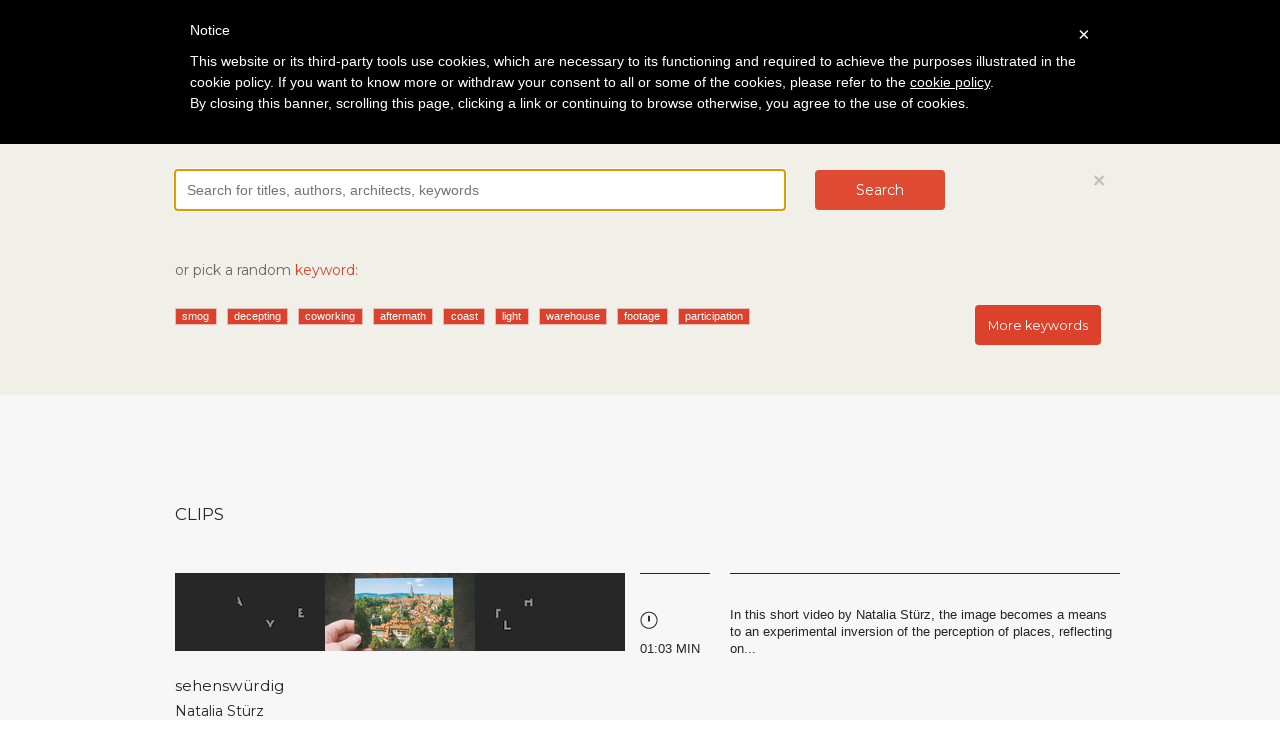

--- FILE ---
content_type: text/html; charset=utf-8
request_url: https://www.architectureplayer.com/search/tags/postcard
body_size: 21493
content:
<!DOCTYPE html>
<html lang="en">
  <head>
    <meta charset="utf-8">
    <meta http-equiv="X-UA-Compatible" content="IE=edge">
    <meta name="viewport" content="width=device-width, initial-scale=1">
    <link rel="icon" type="image/png" href="/assets/favicon-195ae09485630a56181357a19dc79f639c542a0465480f9f900163483f7bcb91.png" />
    <title>Architecture Player</title>
    <link rel="stylesheet" href="/assets/application-965a0aaa7c0a4778e06b70a0d20f082ec75f4db023ac2f0165f2e2ca88683815.css" media="all" />
    <link rel="stylesheet" href="/assets/royalslider/royalslider-0707c89fc7852a6666a28a6393f81f26e56e45361a2ae1d2d71981cd79361c7f.css" media="all" />
    <link rel="stylesheet" href="/assets/royalslider/skins/default/rs-default-51064ea98c07f505993c4d3512c441c0dcfac9a82afc3d89501cb866016dbdbc.css" media="all" />
    <link rel="stylesheet" href="/assets/ap-a9f6c19ef40bd4eef75daecd22de543e17f4bc5ceacfcac300f35c40af190828.css" media="all" />
    <link href="//maxcdn.bootstrapcdn.com/font-awesome/4.2.0/css/font-awesome.min.css" rel="stylesheet">
    <title>Architecture Player</title>
<meta name="charset" content="utf-8" />
<meta name="X-UA-Compatible" content="IE=edge,chrome=1" />
<meta name="viewport" content="width=device-width" />
<meta property="og:url" content="https://www.architectureplayer.com/search/tags/postcard" />
<meta property="og:type" content="article" />
<meta property="og:title" content="the Architecture Player: searching for “postcard”" />
<meta property="og:description" content="Come and watch the latest videos we selected. Share the most interesting visions of the designers you love! In the meantime, you can also nominate your videos." />
<meta property="og:image" content="https://architectureplayer.s3.amazonaws.com/assets/ap_red.png" />
<meta name="csrf-param" content="authenticity_token" />
<meta name="csrf-token" content="4YPC6LrfuUQEdYWoIXmJcGr3c2sUTIwe/6hX9USCnVu7s925JLelOYLHfsGfYvtTnj7XPSn0eTgAMPyrkAOBUw==" />
<meta property="fb:app_id" content="564025210614622" />
<meta property="og:site_name" content="the Architecture Player" />
<meta property="article:publisher" content="https://www.facebook.com/pages/The-Architecture-Player/115498128635948" />

    <meta name="csrf-param" content="authenticity_token" />
<meta name="csrf-token" content="Di3y/NEU8zLgxKat55kxwP8rwYgJGIv94gRguKYU2mpUHe2tT3zvT2Z2XcRZgkPjC+Jl3jSgftsdnMvmcpXGYg==" />

    <!-- HTML5 Shim and Respond.js IE8 support of HTML5 elements and media queries -->
    <!-- WARNING: Respond.js doesn't work if you view the page via file:// -->
    <!--[if lt IE 9]>
      <script src="https://oss.maxcdn.com/html5shiv/3.7.2/html5shiv.min.js"></script>
      <script src="https://oss.maxcdn.com/respond/1.4.2/respond.min.js"></script>
    <![endif]-->
    
    <link href='https://fonts.googleapis.com/css?family=Montserrat:400,700' rel='stylesheet' type='text/css'>
    <script type="text/javascript">
	var _iub = _iub || [];
	_iub.csConfiguration = {
		cookiePolicyId: 464168,
		siteId: 174719,
		lang: "en"
	};
	(function (w, d) {
		var loader = function () { var s = d.createElement("script"), tag = d.getElementsByTagName("script")[0]; s.src = "//cdn.iubenda.com/cookie_solution/iubenda_cs.js"; tag.parentNode.insertBefore(s, tag); };
		if (w.addEventListener) { w.addEventListener("load", loader, false); } else if (w.attachEvent) { w.attachEvent("onload", loader); } else { w.onload = loader; }
	})(window, document);
</script>

  </head>
  <body>
    <div id="fb-root"></div>
<script>
  window.fbAsyncInit = function() {
    FB.init({
      appId      : '564025210614622',
      xfbml      : true,
      version    : 'v2.1'
    });
  };

  (function(d, s, id){
     var js, fjs = d.getElementsByTagName(s)[0];
     if (d.getElementById(id)) {return;}
     js = d.createElement(s); js.id = id;
     js.src = "//connect.facebook.net/en_US/sdk.js";
     fjs.parentNode.insertBefore(js, fjs);
   }(document, 'script', 'facebook-jssdk'));

</script>


    <nav class="navbar navbar-static-top" role="navigation">
  <div class="container">
    <div class="navbar-header">
      <a href="/strips"><img alt="Architecture Player" src="/assets/logo-120-deec1cd878a62c6373849759adf2b6db4851b9dc8dbbc665aa27d6bd1e7e43e1.png" /></a>
    </div>
    <ul class="nav navbar-nav">
        <li class="active"><a data-toggle="collapse" data-target="#sign-row">Log in</a></li>
      <li><a href="/about#about">About</a></li>
    </ul>
    <ul class="nav navbar-nav navbar-right">
      <li class="social"><a href="https://plus.google.com/103092016515222544743/posts" target="_blank"><img src="/assets/navbar_gplus-bc0a8e9a3cfa708633c6e9d942b2974b7e828319e89cddbab1f0f0ccf11854ca.png" /></a></li>
      <li class="social"><a href="https://www.facebook.com/pages/The-Architecture-Player/115498128635948" target="_blank"><img src="/assets/navbar_fb-8ca2e322d729f141753160948fe0efb9eb8d536ed4d92e5760b8d62196ae108b.png" /></a></li>
      <li class="social"><a href="https://twitter.com/thearchplayer" target="_blank"><img src="/assets/navbar_twitter-7341335c1858a8049919c81a8c8eee73b8ee13de095437b293028ab7c54dd971.png" /></a></li>
      <li class="search"><a data-toggle="collapse" data-target="#search-row" class="btn btn-default"><i class="fa fa-search"></i></a></li>
    </ul>
  </div>
</nav>
<div class="row sign-row collapse" id="sign-row">
  <ul class="nav nav-tabs" role="tablist">
    <li class="active"><a class="login-btn" href="#login" role="tab" data-toggle="tab">Login</a></li>
    <li class=""><a href="#signup" role="tab" data-toggle="tab">Signup</a></li>
  </ul>
  <div class="col-md-12">
    <div class="container">
      <div class="tab-content">
        <div class="tab-pane fade in active" id="login">
          <div class="row login-row-flashes">
  <div class="col-md-12">
    <div class="container">
      
      
    </div>
  </div>
</div>

<div class="row login-row-message">
  <div class="col-md-12">
    <div class="container">
      <h2>Sign up to receive our monthly newsletter and start discovering all the best videos from our platform, be updated on all our news, events and our Public Sessions.<br /><br />
        Are you an independent video author or an architect who makes films for introducing new projects?<br />
        By signing up you will be allowed to access your personal profile page<br />
        and submit your works for possible publication and exposure to our readers.
      </h2>
    </div>
  </div>
</div>

<div class="row social-logins">
  <div class="col-md-12">
    <div class="container">
      <a class="btn btn-large btn-facebook" rel="nofollow" data-method="post" href="/users/auth/facebook"><span><i class="fa fa-facebook"></i></span> Login with Facebook</a>
      <a class="btn btn-large btn-google" rel="nofollow" data-method="post" href="/users/auth/gplus"><span><i class="fa fa-google-plus"></i></span> Login with Google+</a>
    </div>
  </div>
</div>

<div class="row divider-row">
  <div class="col-md-12">
      <div class="divider"></div>
      <span class="or">or</span>
      <div class="divider"></div>
  </div>
</div>

<div class="row login-form">
  <div class="col-md-12">
    <div class="container">
      <form class="simple_form new_user" id="new_user" novalidate="novalidate" action="/users/sign_in" accept-charset="UTF-8" method="post"><input name="utf8" type="hidden" value="&#x2713;" autocomplete="off" /><input type="hidden" name="authenticity_token" value="iiWvg4B2gjDJFX8+xirPjK67gmoLM7MwjBK5oH2klE8LUlCyQqV/PDGgLDp1/2zCFziYT39jcHwV01wjKk3TUQ==" autocomplete="off" />
        <div class="row">
          <div class="col-md-4">
            <input id="sign-in-email" class="focus-on" autofocus="autofocus" placeholder="Email" tabindex="5" type="email" value="" name="user[email]" />
            <a class="recover_password" role="tab" data-toggle="tab" href="#signup">Not a member? SIGNUP!</a><br />
          </div>
          <div class="col-md-4">
            <input class="span3" placeholder="Password" tabindex="6" type="password" name="user[password]" id="user_password" />
            <a class="recover_password" href="/users/password/new">Forgot your password?</a><br />
          </div>
          <div class="col-md-4">
            <button type="submit" class="btn btn-large">Login</button>
          </div>
        </div>
</form>    </div>
  </div>
</div>

        </div>
        <div class="tab-pane fade" id="signup">
          <div class="row login-row-flashes">
  <div class="col-md-12">
    <div class="container">
      
      
    </div>
  </div>
</div>

<div class="row login-row-message">
  <div class="col-md-12">
    <div class="container">
      <h2>Sign up to receive our monthly newsletter and start discovering all the best videos from our platform, be updated on all our news, events and our Public Sessions.<br /><br />
        Are you an independent video author or an architect who makes films for introducing new projects?<br />
        By signing up you will be allowed to access your personal profile page<br />
        and submit your works for possible publication and exposure to our readers.
      </h2>
    </div>
  </div>
</div>

<div class="row social-logins">
  <div class="col-md-12">
    <div class="container">
      <a class="btn btn-large btn-facebook" rel="nofollow" data-method="post" href="/users/auth/facebook"><span><i class="fa fa-facebook"></i></span> Signup with Facebook</a>
      <a class="btn btn-large btn-google" rel="nofollow" data-method="post" href="/users/auth/gplus"><span><i class="fa fa-google-plus"></i></span> Signup with Google+</a>
    </div>
  </div>
</div>

<div class="row divider-row">
  <div class="col-md-12">
      <div class="divider"></div>
      <span class="or">or</span>
      <div class="divider"></div>
  </div>
</div>

<div class="row login-form">
  <div class="col-md-12">
    <div class="container">
      <form class="simple_form new_user" id="new_user" onSubmit="return checkSignupForm(this);" novalidate="novalidate" action="/users?redirect_to=signup" accept-charset="UTF-8" method="post"><input name="utf8" type="hidden" value="&#x2713;" autocomplete="off" /><input type="hidden" name="authenticity_token" value="8IOeHUolofPWf5rzuGkoVaedXICep09b2SUkTxqWTejTLSTXLPvGPRW5iKMiC7Y4zaOcGgDjkG/osfGvVAl5sg==" autocomplete="off" />
        <div class="row" style="margin-bottom: 30px">
          <div class="col-md-4">
            <input id="sign-up-name" class="focus-on" autofocus="autofocus" required="required" placeholder="Name" tabindex="7" type="text" name="user[name]" />
          </div>
          <div class="col-md-4">
            <input id="sign-up-surname" class="focus-on" autofocus="autofocus" required="required" placeholder="Surname" tabindex="7" type="text" name="user[surname]" />
          </div>
        </div>
        <div class="row">
          <div class="col-md-4">
            <input id="sign-up-email" class="focus-on" autofocus="autofocus" required="required" placeholder="Email" tabindex="7" type="email" value="" name="user[email]" />
          </div>
          <div class="col-md-4">
            <input class="span3" placeholder="Password" tabindex="8" required="required" id="signup_user_password" type="password" name="user[password]" />
            <input class="span3" placeholder="Repeat password" tabindex="9" required="required" id="signup_user_password_confirmation" type="password" name="user[password_confirmation]" />
            <div class="alert alert-danger" id="signup_password_messages" style="display:none;margin-top:1em;"><strong>Error!</strong><br /><span></span></div>
          </div>
          <div class="col-md-4">
            <input type="text" id="confirm" name="confirm" style="display:none;">
            <button type="submit" class="btn btn-large">Signup (it's free!)</button>
            <div class="accept-terms">By signing up you accept our <a data-toggle="modal" href="#terms">Terms of Service <i class="fa fa-external-link"></i></a> and <a data-toggle="modal" href="#privacy_policy">Privacy Policy <i class="fa fa-external-link"></i></a></div>
          </div>
        </div>
</form>    </div>
  </div>
</div>

        </div>
      </div>
    </div>
  </div>
</div>
<div class="modal fade" id="terms" tabindex="-1" role="dialog">
  <div class="modal-dialog">
    <div class="modal-content">
      <div class="modal-header">
        <button type="button" class="close" data-dismiss="modal" aria-hidden="true">&times;</button>
        <h4 class="modal-title text-center">Terms of service</h4>
      </div>
      <div class="modal-body">
        <p>This Agreement documents the legally binding terms and conditions attached to the use of the Architecture Player website at <a href="http://www.architectureplayer.com">www.architectureplayer.com</a></p>
<p><a href="http://www.architectureplayer.com">www.architectureplayer.com</a> is referred to hereunder as &ldquo;the Architecture Player&rdquo; or &ldquo;Site&rdquo;. By using or accessing the Site in any way, viewing or browsing the Site, or adding your own content to the Site, you (referred to hereunder as &ldquo;you&rdquo; or &ldquo;User&rdquo;) are agreeing to be bound by these Terms of service.</p>
<br />
<p><u><strong>What is the Architecture Player</strong></u></p>
<p>The Architecture Player is a web platform, specialized in architecture videos. Its contents are curated by Image (via Venti Settembre 84, 50129 Firenze, Italy). Image offers to all authors of architecture videos the possibility of submitting their videos for possible publication on the Architecture Player. The Architecture Player collects information provided by the video authors interested in publishing their work on the Site. The editorial staff at the Architecture Player elaborates additional original editorial contents what will be associated to the videos selected for publication, in order to comment them and introduce them to its audience, in accordance with the criteria that inspire the editorial philosophy of the Site.</p>
<br />
<p><strong><u> Privacy<br /></p>
<p></u></strong>Your privacy rights are set forth in our <a href="http://www.architectureplayer.com/pages/privacy-policy">Privacy Policy</a>, which forms a part of this Agreement. Please review the Privacy Policy to learn about:<br />
- what information we may collect about you;<br />
- what we use that information for;<br />
- with whom we share that information.</p>
<br />
<p><u><strong>Access to the Site</strong></u></p>
<p>Access to the Architecture Player website is free and open to the public.</p>
<br />
<p><strong><u> Membership<br /></p>
<p></u></strong><em>Registration.</em> To submit videos to the Architecture Player, you must register either via Facebook or Google+ or by providing a valid email address and a password. By registering on the Site and completing the sign up form, you agree to provide correct, precise and complete personal information to the Architecture Player. If there are any changes to this personal information you will update the details held by the Architecture Player to ensure that they remain correct, complete and up-to-date. You agree not to use another person&rsquo;s identity or to use a false name. If some of the information you provide is false or imprecise, the Architecture Player reserves the right to suspend or cancel your access to restricted areas of the Site.</p>
<p><em> Newsletter.</em> The newsletter published by the Architecture Player is sent on a regular basis to all who register on the Site. Users may opt out of subscription to the newsletter by ticking the opt-out box on their Profile page or by following instructions provided in the newsletter.<br /></p>
<p><em> Account security.</em> You are responsible for all activity that occurs under your account, including any activity by unauthorized users. You must not allow others to use your account. You must safeguard the confidentiality of your password. If you are using a computer that others have access to, you must log out of your account after using the Architecture Player. If you become aware of an unauthorized access to your account, you must change your password and notify us immediately.</p>
<br />
<p><strong><u> Video submission guidelines</p>
<p></u></strong>- You can upload videos that you helped create (as director, editor, musician, motion graphics artist, actor, etc.) as long as you have the necessary permissions from the copyright holders. <br /></p>
<p>- You agree that Content you submit to the Architecture Player will not contain any third party copyright material, or material that is subject to other third party proprietary rights (including rights of privacy or rights of publicity), unless you have a formal licence or permission from the rightful owner, or are otherwise legally entitled to submit the material in question.<br /></p>
<p>- The Architecture Player reserves the right (but shall have no obligation) to decide whether the Content you submit complies with the content requirements set out in these Terms and may remove such Content and/or terminate your access for uploading Content which is in violation of these Terms at any time, without prior notice and at its sole discretion.</p>
<p>- It is a condition of your use of the Site that all the information you provide to the Architecture Player is correct, current and complete.</p>
<p>- After signing up, you may access your Profile page and upload videos to be submitted to the Architecture Player. For each video, you must provide some information which is required for registration (title, country, year of production, description, thumbnail) and some information which is optional (additional credits). All optional information will be useful for the editorial staff at the Architecture Player to be fully acquainted with the submitted video; we strongly encourage you to provide as much information on the videos you submit as possible.</p>
<p>- Our editorial staff reviews all videos submitted to the Architecture Player and, based on its editorial philosophy, will publish the ones it deems most commendable, in terms of their contents and artistic research. Each published video will be introduced by an original editorial commentary and associated to the author&rsquo;s (authors&rsquo;) biographical note. You will be informed if a video you submitted was selected and published by the Architecture Player.</p>
<p>- After submitting Content to the Architecture Player, you will always remain responsible for your Content, also after termination of your personal account. It is the Architecture Player&rsquo;s policy, in appropriate circumstances and at its discretion, to disable and/or terminate the accounts of any User who may infringe or repeatedly infringe the copyrights or other (intellectual property) rights of the Architecture Player and/or others.</p>
<br />
<p><strong><u> Video management</u></strong></p>
<p><p dir="ltr">The Architecture Player will only refer to the User who submitted the video to the Site. The User won't be able to modify or update any data relating to a video he/she submits to the Architecture Player. It will not be possible to modify or update data relating to a video once it is published on the Architecture Player. However, the Architecture Player editorial staff is available to complete information regarding credits for a video in case a third party, involved in the making of such video, requests it. All such requests will be evaluated by the Architecture Player editorial staff, on an individual basis.</p>
<br />
<p><strong><u> Content restrictions</p>
<p></u></strong>You may not submit any video, image, text, audio recording, or other work (collectively, &quot;Content&quot;) that:<br />
- Infringes any third party's copyrights or other rights (e.g., trademark, privacy rights, etc.);<br />
- Contains sexually explicit content or pornography (provided, however, that non-sexual nudity is permitted);<br />
- Contains hateful, defamatory, or discriminatory content or incites hatred against any individual or group;<br />
- Exploits minors;<br />
- Depicts unlawful acts or extreme violence;<br />
- Depicts animal cruelty or extreme violence towards animals;<br />
- Promotes fraudulent schemes, multi level marketing (MLM) schemes, get rich quick schemes, online gaming and gambling, cash gifting, work from home businesses, or any other dubious money-making ventures; or<br />
- Violates any law.<br />
<br />
  <br />
<strong><u> Intellectual property</u></strong></p>
<p dir="ltr">The Site and all of its original editorial contents (commentaries, etc.) are the sole property of the Architecture Player and are, as such, fully protected by the appropriate international copyright and other intellectual property rights laws. You may not use the Architecture Player webite, or content created thereon, for commercial purposes.</p>
<p dir="ltr">You may share or embed the Architecture Player content on a website, blog or social media platform for editorial purposes only (meaning relating to events that are newsworthy or of public interest) and provided you mention the source for such content, i.e. the Architecture Player website. Content that you share or embed from the Architecture Player may not be used: (i) for any commercial purpose (for example, in advertising, promotions or merchandising) or to suggest endorsement or sponsorship; (ii) in violation of any stated restriction; (iii) in a defamatory, pornographic or otherwise unlawful manner.<br />
  <br />
  <br />
<strong><u> Licenses granted by you<br />
<br />
</u></strong><em>Videos. License to the Architecture Player.</em> As between you and the Architecture Player, you own the video content (&quot;videos&quot;) that you submit to the Architecture Player. By submitting a video, you grant the Architecture Player and its affiliates a limited, worldwide, non-exclusive, royalty-free license and right to copy, transmit, distribute, publicly perform and display (through all media now known or hereafter created) your video (or its excerpts) for the purpose of (i) displaying the video within the Architecture Player; (ii) displaying the video on third party websites and applications through a video embed; (iii) allowing other users to play, download, and embed on third party websites the video, subject to your video privacy choices; (iii) promoting the Architecture Player; and (iv) archiving or preserving the video for disputes, legal proceedings, or investigations.<br />
<br />
<em> Videos. License to other users.</em> You further grant all users of the Architecture Player permission to view your videos for their personal, non-commercial purposes.<br />
<br />
<em> Non-video content.</em> As between you and the Architecture Player, you own all non-video content that you submit to the Architecture Player. You grant Architecture Player and its affiliates a worldwide, perpetual, irrevocable, non-exclusive, royalty-free license and right to copy, transmit, distribute, publicly perform and display (through all media now known or hereafter created), and make derivative works from your non-video content. In addition, you waive any so-called &quot;moral rights&quot; in your non-video content. You further grant all users of the Architecture Player permission to view your non-video content for their personal, non-commercial purposes. If you make suggestions to the Architecture Player on improving or adding new features to the Architecture Player, Architecture Player shall have the right to use your suggestions without any compensation to you.
<br />
<br />
<br />
<strong><u> Your representations and warranties<br />
<br />
</u></strong>For each piece of content that you submit, you represent and warrant that: (i) you have the right to submit the content to the Architecture Player and grant the licenses set forth above; (ii) Architecture Player will not need to obtain licenses from any third party or pay royalties to any third party; (iii) the content does not infringe any third party's rights, including intellectual property rights and privacy rights; and (iv) the content complies with this Agreement and all applicable laws.<br />
<br />
<br />
<strong><u> Indemnification<br />
<br />
</u></strong>You will indemnify, defend, and hold harmless the Architecture Player and its affiliates, directors, officers, employees, and agents, from and against all third party actions that: (i) arise from your activities on the Architecture Player; (ii) assert a violation by you of any term of this Agreement; or (iii) assert that any content you submitted to the Architecture Player violates any law or infringes any third party right, including any intellectual property or privacy right.<br />
<br />
<br />
<strong><u> Third party copyrights and other rights<br />
<br />
</u></strong>The Architecture Player respects the intellectual property rights of others. If you believe that your copyright has been infringed, please send us a notice at info@architectureplayer.com.<br />
<br />
<br />
<strong><u> Disclaimers<br />
<br />
</u></strong>The Architecture Player reserves the right to modify the Site. You are responsible for providing your own access (e.g., computer, mobile device, Internet connection, etc.) to the Architecture Player. The Architecture Player has no obligation to screen or monitor any content and does not guarantee that any content available on the Architecture Player complies with this Agreement or is suitable for all users.<br />
<br />
The Architecture Player provides its contents on an &quot;as is&quot; and &quot;as available&quot; basis. You therefore use the Architecture Player at your own risk. The Architecture Player expressly disclaims any and all warranties of any kind, whether express or implied, including, but not limited to the implied warranties of merchantability, fitness for a particular purpose, non-infringement, and any other warranty that might arise under any law. Without limiting the foregoing, the Architecture Player makes no representations or warranties:<br />
- That the Architecture Player will be permitted in your jurisdiction;<br />
- That the Architecture Player will be uninterrupted or error-free;<br />
- Concerning any content submitted by any member;<br />
- Concerning any third party's use of content that you submit;<br />
- That any content you submit will be made available on the Architecture Player or will be stored by the Architecture Player;<br />
- That the Architecture Player will meet your business or professional needs;<br />
- That Architecture Player will continue to support any particular feature of the Site; or<br />
- Concerning sites and resources outside of the Architecture Player, even if linked to from the Architecture Player.<br />
<br />
<br />
<strong><u> Limitation of liability<br />
<br />
</u></strong>To the fullest extent permitted by law, the Architecture Player shall not be liable for any direct, indirect, incidental, special, consequential, or exemplary damages, including but not limited to damages for loss of profits, goodwill, use, data or other intangible losses.<br />
<br />
<br />
<strong><u> Links to other websites<br />
<br />
</u></strong>Our Site does contain a number of links to other websites and online resources that are not owned or controlled by the Architecture Player. The Architecture Player has no control over, and therefore cannot assume responsibility for, the content or general practices of any of these third party sites and/or services. Therefore, we strongly advise you to read the entire terms and conditions and privacy policy of any site that you visit as a result of following a link that is posted on our site.<br />
<br />
<br />
<strong><u> Links from third party sites<br />
<br />
</u></strong>The Architecture Player may be linked from other websites that are not maintained by the Architecture Player or by Image. The Architecture Player and Image do not endorse and are not responsible for the content of any such other websites, including, without limitation, any references to the Architecture Player or links to the Site.<br />
<br />
<br />
<strong><u> Accuracy of information<br />
<br />
</u></strong>This site and its components are offered for informational purposes only. Our editorial staff makes all reasonable efforts to ensure that all information provided through this Site is accurate and current. The Architecture Player &nbsp;shall not be responsible or liable for the accuracy, usefulness or availability of any information transmitted or made available via the Site, and shall not be responsible or liable for any error or omissions in that information.<br />
<br />
<br />
<strong><u> Cookies<br />
<br />
</u></strong>Like most interactive web sites, the Architecture Player uses cookies to enable us to retrieve user details for each visit. Cookies are used in some areas of our site to enable the functionality of this area and ease of use for those people visiting.<br />
<br />
<br />
<u><strong>Advertisements</strong></u><br />
<br />
The Architecture Player website includes banner advertisements provided by Google AdSense. These advertisements are administered, sorted, and maintained by Google.<br />
<br />
<br />
<strong><u> Governing law<br />
<br />
</u></strong>These Terms of Service are governed in accordance with the laws of Italy. The district court of Firenze has the exclusive jurisdiction regarding any and all disputes arising from and/or relating to these Terms of Service. You irrevocably consent to bring any action to enforce these Terms of Service in the district court located in Firenze, Italy.<br />
<br />
<br />
<strong><u> Changes to this agreement<br />
<br />
</u></strong>The Architecture Player reserves the right to modify these Terms of Service at any time. Your decision to continue to visit and make use of the Site after such changes have been made constitutes your formal acceptance of the new Terms of Service. Therefore, we ask that you check and review this Agreement for such changes on an occasional basis. Should you not agree to any provision of this Agreement or any changes we make to this Agreement, we ask and advise that you do not use or continue to access the Architecture Player site immediately.<br />
<br />
<br />
<strong><u> Contact us<br />
<br />
</u></strong>If you have any questions about this Agreement, please feel free to contact us at <a href="mailto:info@architectureplayer.com">info@architectureplayer.com</a>.<br />
<br />
<br />
<br />
<br />
<em>This Agreement was last modified on October 20, 2014.</em><br />
      </div>
    </div>
  </div>
</div>

<div class="modal fade" id="privacy_policy" tabindex="-1" role="dialog">
  <div class="modal-dialog">
    <div class="modal-content">
      <div class="modal-header">
        <button type="button" class="close" data-dismiss="modal" aria-hidden="true">&times;</button>
        <h4 class="modal-title text-center">Privacy policy</h4>
      </div>
      <div class="modal-body">
        <a href="//www.iubenda.com/privacy-policy/464168" class="iubenda-nostyle no-brand iub-body-embed iubenda-embed" title="Privacy Policy">Privacy Policy</a><script type="text/javascript">(function (w,d) {var loader = function () {var s = d.createElement("script"), tag = d.getElementsByTagName("script")[0]; s.src = "//cdn.iubenda.com/iubenda.js"; tag.parentNode.insertBefore(s,tag);}; if(w.addEventListener){w.addEventListener("load", loader, false);}else if(w.attachEvent){w.attachEvent("onload", loader);}else{w.onload = loader;}})(window, document);</script>
      </div>
    </div>
  </div>
</div>



<div class="row search-row collapse in" id="search-row">
  <div class="col-md-12">
    <div class="container">
      <button type="button" class="close" data-toggle="collapse" data-target="#search-row"><span aria-hidden="true">&times;</span><span class="sr-only">Close</span></button>
      <form class="search-form" action="/search/query" accept-charset="UTF-8" method="get"><input name="utf8" type="hidden" value="&#x2713;" autocomplete="off" />
        <div class="row">
          <div class="col-md-8">
            <input type="text" name="q" id="search-field" class="focus-on" autofocus="autofocus" placeholder="Search for titles, authors, architects, keywords" tabindex="1" />
          </div>
          <div class="col-md-2">
            <button type="submit" class="btn btn-large">Search</button>
          </div>
        </div>
</form>      <div class="row">
        <div class="col-md-12">
          <div class="tags-intro">or pick a random <span>keyword:</span></div>
          <div id="keywords_carousel" class="tags carousel slide" data-ride="carousel" data-interval="false">
            <div class="row">
              <div class="col-md-10">
                <div class="carousel-inner" role="listbox">
                    <div class="item active">
                      <a class="label label-tag" href="/search/tags/smog">smog</a><a class="label label-tag" href="/search/tags/decepting">decepting</a><a class="label label-tag" href="/search/tags/coworking">coworking</a><a class="label label-tag" href="/search/tags/aftermath">aftermath</a><a class="label label-tag" href="/search/tags/coast">coast</a><a class="label label-tag" href="/search/tags/light">light</a><a class="label label-tag" href="/search/tags/warehouse">warehouse</a><a class="label label-tag" href="/search/tags/footage">footage</a><a class="label label-tag" href="/search/tags/participation">participation</a>
                    </div>
                    <div class="item">
                      <a class="label label-tag" href="/search/tags/collection">collection</a><a class="label label-tag" href="/search/tags/happening">happening</a><a class="label label-tag" href="/search/tags/landscape%20design">landscape design</a><a class="label label-tag" href="/search/tags/public%20art">public art</a><a class="label label-tag" href="/search/tags/vod">vod</a><a class="label label-tag" href="/search/tags/housing%20system">housing system</a><a class="label label-tag" href="/search/tags/infrastructure">infrastructure</a><a class="label label-tag" href="/search/tags/pavilion">pavilion</a><a class="label label-tag" href="/search/tags/kindergarten">kindergarten</a>
                    </div>
                    <div class="item">
                      <a class="label label-tag" href="/search/tags/split%20screen">split screen</a><a class="label label-tag" href="/search/tags/zentrum">zentrum</a><a class="label label-tag" href="/search/tags/fashion">fashion</a><a class="label label-tag" href="/search/tags/geometry">geometry</a><a class="label label-tag" href="/search/tags/occupied%20territories">occupied territories</a><a class="label label-tag" href="/search/tags/memorial">memorial</a><a class="label label-tag" href="/search/tags/innovation">innovation</a><a class="label label-tag" href="/search/tags/making%20of">making of</a><a class="label label-tag" href="/search/tags/mapping">mapping</a>
                    </div>
                    <div class="item">
                      <a class="label label-tag" href="/search/tags/building">building</a><a class="label label-tag" href="/search/tags/dress">dress</a><a class="label label-tag" href="/search/tags/perception">perception</a><a class="label label-tag" href="/search/tags/restoration">restoration</a><a class="label label-tag" href="/search/tags/marketing%20film">marketing film</a><a class="label label-tag" href="/search/tags/hygiene">hygiene</a><a class="label label-tag" href="/search/tags/train%20station">train station</a><a class="label label-tag" href="/search/tags/abandon">abandon</a><a class="label label-tag" href="/search/tags/hotel">hotel</a>
                    </div>
                    <div class="item">
                      <a class="label label-tag" href="/search/tags/construction%20site">construction site</a><a class="label label-tag" href="/search/tags/bjarke%20ingels">bjarke ingels</a><a class="label label-tag" href="/search/tags/simon%20prize">simon prize</a><a class="label label-tag" href="/search/tags/philharmonie">philharmonie</a><a class="label label-tag" href="/search/tags/sustainability">sustainability</a><a class="label label-tag" href="/search/tags/india">india</a><a class="label label-tag" href="/search/tags/shared%20space">shared space</a><a class="label label-tag" href="/search/tags/activism">activism</a><a class="label label-tag" href="/search/tags/modular">modular</a>
                    </div>
                    <div class="item">
                      <a class="label label-tag" href="/search/tags/italy">italy</a><a class="label label-tag" href="/search/tags/body">body</a><a class="label label-tag" href="/search/tags/futurism">futurism</a><a class="label label-tag" href="/search/tags/animals">animals</a><a class="label label-tag" href="/search/tags/texture">texture</a><a class="label label-tag" href="/search/tags/urban%20agriculture">urban agriculture</a><a class="label label-tag" href="/search/tags/revitalization">revitalization</a><a class="label label-tag" href="/search/tags/books">books</a><a class="label label-tag" href="/search/tags/bim">bim</a>
                    </div>
                    <div class="item">
                      <a class="label label-tag" href="/search/tags/live-footage">live-footage</a><a class="label label-tag" href="/search/tags/statement">statement</a><a class="label label-tag label-selected" href="/search/tags/postcard">postcard</a><a class="label label-tag" href="/search/tags/seafront">seafront</a><a class="label label-tag" href="/search/tags/multimedia">multimedia</a><a class="label label-tag" href="/search/tags/concrete">concrete</a><a class="label label-tag" href="/search/tags/signs">signs</a><a class="label label-tag" href="/search/tags/illusion">illusion</a><a class="label label-tag" href="/search/tags/students">students</a>
                    </div>
                    <div class="item">
                      <a class="label label-tag" href="/search/tags/rendering">rendering</a><a class="label label-tag" href="/search/tags/videoclip">videoclip</a><a class="label label-tag" href="/search/tags/land%20art">land art</a><a class="label label-tag" href="/search/tags/garbage">garbage</a><a class="label label-tag" href="/search/tags/mixed%20media">mixed media</a><a class="label label-tag" href="/search/tags/lodgment">lodgment</a><a class="label label-tag" href="/search/tags/shelter">shelter</a><a class="label label-tag" href="/search/tags/co-housing">co-housing</a><a class="label label-tag" href="/search/tags/adria%20goula">adria goula</a>
                    </div>
                    <div class="item">
                      <a class="label label-tag" href="/search/tags/interior">interior</a><a class="label label-tag" href="/search/tags/material">material</a><a class="label label-tag" href="/search/tags/new%20york">new york</a><a class="label label-tag" href="/search/tags/penitentiary">penitentiary</a><a class="label label-tag" href="/search/tags/festival">festival</a><a class="label label-tag" href="/search/tags/documentary">documentary</a><a class="label label-tag" href="/search/tags/gentrification">gentrification</a><a class="label label-tag" href="/search/tags/modern%20architecture">modern architecture</a><a class="label label-tag" href="/search/tags/office%20building">office building</a>
                    </div>
                    <div class="item">
                      <a class="label label-tag" href="/search/tags/river">river</a><a class="label label-tag" href="/search/tags/colors">colors</a><a class="label label-tag" href="/search/tags/bioart">bioart</a><a class="label label-tag" href="/search/tags/prototype">prototype</a><a class="label label-tag" href="/search/tags/corten">corten</a><a class="label label-tag" href="/search/tags/life">life</a><a class="label label-tag" href="/search/tags/paris">paris</a><a class="label label-tag" href="/search/tags/timelapse">timelapse</a><a class="label label-tag" href="/search/tags/game">game</a>
                    </div>
                    <div class="item">
                      <a class="label label-tag" href="/search/tags/lions">lions</a><a class="label label-tag" href="/search/tags/williamsburg">williamsburg</a><a class="label label-tag" href="/search/tags/videoportfolio">videoportfolio</a><a class="label label-tag" href="/search/tags/noises">noises</a><a class="label label-tag" href="/search/tags/floating">floating</a><a class="label label-tag" href="/search/tags/complexity">complexity</a><a class="label label-tag" href="/search/tags/metabolic%20architecture">metabolic architecture</a><a class="label label-tag" href="/search/tags/music">music</a><a class="label label-tag" href="/search/tags/routine">routine</a>
                    </div>
                    <div class="item">
                      <a class="label label-tag" href="/search/tags/fundamental%20acts">fundamental acts</a><a class="label label-tag" href="/search/tags/diagram">diagram</a><a class="label label-tag" href="/search/tags/situations">situations</a><a class="label label-tag" href="/search/tags/campus">campus</a><a class="label label-tag" href="/search/tags/theoretical">theoretical</a><a class="label label-tag" href="/search/tags/blank">blank</a><a class="label label-tag" href="/search/tags/full%20automation">full automation</a><a class="label label-tag" href="/search/tags/dystopia">dystopia</a><a class="label label-tag" href="/search/tags/expectation">expectation</a>
                    </div>
                    <div class="item">
                      <a class="label label-tag" href="/search/tags/responsive">responsive</a><a class="label label-tag" href="/search/tags/disaster">disaster</a><a class="label label-tag" href="/search/tags/climate%20change">climate change</a><a class="label label-tag" href="/search/tags/prison%20design">prison design</a><a class="label label-tag" href="/search/tags/stair">stair</a><a class="label label-tag" href="/search/tags/digital%20animation">digital animation</a><a class="label label-tag" href="/search/tags/bicycle">bicycle</a><a class="label label-tag" href="/search/tags/celebration">celebration</a><a class="label label-tag" href="/search/tags/death">death</a>
                    </div>
                    <div class="item">
                      <a class="label label-tag" href="/search/tags/land">land</a><a class="label label-tag" href="/search/tags/ceramic">ceramic</a><a class="label label-tag" href="/search/tags/flexibility">flexibility</a><a class="label label-tag" href="/search/tags/waste">waste</a><a class="label label-tag" href="/search/tags/trilogy">trilogy</a><a class="label label-tag" href="/search/tags/london">london</a><a class="label label-tag" href="/search/tags/behavior">behavior</a><a class="label label-tag" href="/search/tags/sharing">sharing</a><a class="label label-tag" href="/search/tags/housing">housing</a>
                    </div>
                    <div class="item">
                      <a class="label label-tag" href="/search/tags/book">book</a><a class="label label-tag" href="/search/tags/suburbia">suburbia</a><a class="label label-tag" href="/search/tags/competitions">competitions</a><a class="label label-tag" href="/search/tags/atti%20fondamentali">atti fondamentali</a><a class="label label-tag" href="/search/tags/anthropocene">anthropocene</a><a class="label label-tag" href="/search/tags/scenario">scenario</a><a class="label label-tag" href="/search/tags/mixed%20building">mixed building</a><a class="label label-tag" href="/search/tags/aerial%20footage">aerial footage</a><a class="label label-tag" href="/search/tags/still%20image">still image</a>
                    </div>
                    <div class="item">
                      <a class="label label-tag" href="/search/tags/copenhagen">copenhagen</a><a class="label label-tag" href="/search/tags/virtual%20experience">virtual experience</a><a class="label label-tag" href="/search/tags/story">story</a><a class="label label-tag" href="/search/tags/museum">museum</a><a class="label label-tag" href="/search/tags/postwork">postwork</a><a class="label label-tag" href="/search/tags/collage">collage</a><a class="label label-tag" href="/search/tags/north%20pole">north pole</a><a class="label label-tag" href="/search/tags/atmospheric">atmospheric</a><a class="label label-tag" href="/search/tags/literature">literature</a>
                    </div>
                    <div class="item">
                      <a class="label label-tag" href="/search/tags/ephemeral">ephemeral</a><a class="label label-tag" href="/search/tags/assembly">assembly</a><a class="label label-tag" href="/search/tags/appearance">appearance</a><a class="label label-tag" href="/search/tags/lake">lake</a><a class="label label-tag" href="/search/tags/ski">ski</a><a class="label label-tag" href="/search/tags/view%20masters">view masters</a><a class="label label-tag" href="/search/tags/street%20art">street art</a><a class="label label-tag" href="/search/tags/brutalism">brutalism</a><a class="label label-tag" href="/search/tags/self-efficiency">self-efficiency</a>
                    </div>
                    <div class="item">
                      <a class="label label-tag" href="/search/tags/play">play</a><a class="label label-tag" href="/search/tags/waterfront">waterfront</a><a class="label label-tag" href="/search/tags/subversive">subversive</a><a class="label label-tag" href="/search/tags/segregation">segregation</a><a class="label label-tag" href="/search/tags/collective">collective</a><a class="label label-tag" href="/search/tags/social%20housing">social housing</a><a class="label label-tag" href="/search/tags/town">town</a><a class="label label-tag" href="/search/tags/knowledge">knowledge</a><a class="label label-tag" href="/search/tags/extension">extension</a>
                    </div>
                    <div class="item">
                      <a class="label label-tag" href="/search/tags/metal">metal</a><a class="label label-tag" href="/search/tags/residency">residency</a><a class="label label-tag" href="/search/tags/modernism">modernism</a><a class="label label-tag" href="/search/tags/expression">expression</a><a class="label label-tag" href="/search/tags/bern">bern</a><a class="label label-tag" href="/search/tags/domestic">domestic</a><a class="label label-tag" href="/search/tags/algae">algae</a><a class="label label-tag" href="/search/tags/urban%20model">urban model</a><a class="label label-tag" href="/search/tags/adaptation">adaptation</a>
                    </div>
                    <div class="item">
                      <a class="label label-tag" href="/search/tags/white">white</a><a class="label label-tag" href="/search/tags/corporate">corporate</a><a class="label label-tag" href="/search/tags/catastrophe">catastrophe</a><a class="label label-tag" href="/search/tags/sport">sport</a><a class="label label-tag" href="/search/tags/clay">clay</a><a class="label label-tag" href="/search/tags/shop">shop</a><a class="label label-tag" href="/search/tags/icons">icons</a><a class="label label-tag" href="/search/tags/monument">monument</a><a class="label label-tag" href="/search/tags/migration">migration</a>
                    </div>
                    <div class="item">
                      <a class="label label-tag" href="/search/tags/dwelling">dwelling</a><a class="label label-tag" href="/search/tags/transportation">transportation</a><a class="label label-tag" href="/search/tags/water">water</a><a class="label label-tag" href="/search/tags/radical%20architecture">radical architecture</a><a class="label label-tag" href="/search/tags/cnc">cnc</a><a class="label label-tag" href="/search/tags/post%20occupancy">post occupancy</a><a class="label label-tag" href="/search/tags/art%20center">art center</a><a class="label label-tag" href="/search/tags/vr">vr</a><a class="label label-tag" href="/search/tags/installation">installation</a>
                    </div>
                    <div class="item">
                      <a class="label label-tag" href="/search/tags/hub">hub</a><a class="label label-tag" href="/search/tags/traffic%20jam">traffic jam</a><a class="label label-tag" href="/search/tags/bank">bank</a><a class="label label-tag" href="/search/tags/reality">reality</a><a class="label label-tag" href="/search/tags/citizenship">citizenship</a><a class="label label-tag" href="/search/tags/public%20space">public space</a><a class="label label-tag" href="/search/tags/program">program</a><a class="label label-tag" href="/search/tags/cultural%20center">cultural center</a><a class="label label-tag" href="/search/tags/store">store</a>
                    </div>
                    <div class="item">
                      <a class="label label-tag" href="/search/tags/zaha%20hadid%20architects">zaha hadid architects</a><a class="label label-tag" href="/search/tags/sections">sections</a><a class="label label-tag" href="/search/tags/research">research</a><a class="label label-tag" href="/search/tags/drone">drone</a><a class="label label-tag" href="/search/tags/old">old</a><a class="label label-tag" href="/search/tags/train">train</a><a class="label label-tag" href="/search/tags/neon">neon</a><a class="label label-tag" href="/search/tags/student">student</a><a class="label label-tag" href="/search/tags/industrial%20archaeology">industrial archaeology</a>
                    </div>
                    <div class="item">
                      <a class="label label-tag" href="/search/tags/portrait">portrait</a><a class="label label-tag" href="/search/tags/exhibition">exhibition</a><a class="label label-tag" href="/search/tags/social%20design">social design</a><a class="label label-tag" href="/search/tags/surveillance">surveillance</a><a class="label label-tag" href="/search/tags/performance">performance</a><a class="label label-tag" href="/search/tags/early%20modeling">early modeling</a><a class="label label-tag" href="/search/tags/ground%20zero">ground zero</a><a class="label label-tag" href="/search/tags/tokyo">tokyo</a><a class="label label-tag" href="/search/tags/clone">clone</a>
                    </div>
                    <div class="item">
                      <a class="label label-tag" href="/search/tags/art">art</a><a class="label label-tag" href="/search/tags/thesis">thesis</a><a class="label label-tag" href="/search/tags/second%20hand">second hand</a><a class="label label-tag" href="/search/tags/future">future</a><a class="label label-tag" href="/search/tags/objects">objects</a><a class="label label-tag" href="/search/tags/soundscape">soundscape</a><a class="label label-tag" href="/search/tags/blur">blur</a><a class="label label-tag" href="/search/tags/16mm">16mm</a><a class="label label-tag" href="/search/tags/picture">picture</a>
                    </div>
                    <div class="item">
                      <a class="label label-tag" href="/search/tags/leisure%20time">leisure time</a><a class="label label-tag" href="/search/tags/parametric%20design">parametric design</a><a class="label label-tag" href="/search/tags/residence">residence</a><a class="label label-tag" href="/search/tags/conversation">conversation</a><a class="label label-tag" href="/search/tags/urbanism">urbanism</a><a class="label label-tag" href="/search/tags/do%20it%20yourself">do it yourself</a><a class="label label-tag" href="/search/tags/postman">postman</a><a class="label label-tag" href="/search/tags/illegal">illegal</a><a class="label label-tag" href="/search/tags/ngo">ngo</a>
                    </div>
                    <div class="item">
                      <a class="label label-tag" href="/search/tags/town%20planning">town planning</a><a class="label label-tag" href="/search/tags/daily%20life">daily life</a><a class="label label-tag" href="/search/tags/computer">computer</a><a class="label label-tag" href="/search/tags/cosplay">cosplay</a><a class="label label-tag" href="/search/tags/customization">customization</a><a class="label label-tag" href="/search/tags/reproduction">reproduction</a><a class="label label-tag" href="/search/tags/actions">actions</a><a class="label label-tag" href="/search/tags/computer%20grafica">computer grafica</a><a class="label label-tag" href="/search/tags/milestones">milestones</a>
                    </div>
                    <div class="item">
                      <a class="label label-tag" href="/search/tags/miguel%20de%20guzman">miguel de guzman</a><a class="label label-tag" href="/search/tags/photography">photography</a><a class="label label-tag" href="/search/tags/film">film</a><a class="label label-tag" href="/search/tags/vertical%20garden">vertical garden</a><a class="label label-tag" href="/search/tags/biology">biology</a><a class="label label-tag" href="/search/tags/learning">learning</a><a class="label label-tag" href="/search/tags/plan">plan</a><a class="label label-tag" href="/search/tags/carlos%20arroyo">carlos arroyo</a><a class="label label-tag" href="/search/tags/memories">memories</a>
                    </div>
                    <div class="item">
                      <a class="label label-tag" href="/search/tags/view">view</a><a class="label label-tag" href="/search/tags/surreal">surreal</a><a class="label label-tag" href="/search/tags/noisy%20images">noisy images</a><a class="label label-tag" href="/search/tags/bridge">bridge</a><a class="label label-tag" href="/search/tags/heritage">heritage</a><a class="label label-tag" href="/search/tags/cat">cat</a><a class="label label-tag" href="/search/tags/industrial%20area">industrial area</a><a class="label label-tag" href="/search/tags/hospital">hospital</a><a class="label label-tag" href="/search/tags/amphitheater">amphitheater</a>
                    </div>
                    <div class="item">
                      <a class="label label-tag" href="/search/tags/arts">arts</a><a class="label label-tag" href="/search/tags/sacred%20space">sacred space</a><a class="label label-tag" href="/search/tags/fiction">fiction</a><a class="label label-tag" href="/search/tags/station">station</a><a class="label label-tag" href="/search/tags/archaeology">archaeology</a><a class="label label-tag" href="/search/tags/infographic">infographic</a><a class="label label-tag" href="/search/tags/wireframe">wireframe</a><a class="label label-tag" href="/search/tags/nature">nature</a><a class="label label-tag" href="/search/tags/cultural">cultural</a>
                    </div>
                    <div class="item">
                      <a class="label label-tag" href="/search/tags/urban%20action">urban action</a><a class="label label-tag" href="/search/tags/making">making</a><a class="label label-tag" href="/search/tags/bogot%C3%A0">bogotà</a><a class="label label-tag" href="/search/tags/intimacy">intimacy</a><a class="label label-tag" href="/search/tags/teaching">teaching</a><a class="label label-tag" href="/search/tags/cross%20section">cross section</a><a class="label label-tag" href="/search/tags/contest">contest</a><a class="label label-tag" href="/search/tags/diller%20scofidio%20+%20renfro">diller scofidio + renfro</a><a class="label label-tag" href="/search/tags/storytelling">storytelling</a>
                    </div>
                    <div class="item">
                      <a class="label label-tag" href="/search/tags/surrealism">surrealism</a><a class="label label-tag" href="/search/tags/interactive%20fa%C3%A7ade">interactive façade</a><a class="label label-tag" href="/search/tags/swimming%20pool">swimming pool</a><a class="label label-tag" href="/search/tags/show">show</a><a class="label label-tag" href="/search/tags/series">series</a><a class="label label-tag" href="/search/tags/fire">fire</a><a class="label label-tag" href="/search/tags/ivrea">ivrea</a><a class="label label-tag" href="/search/tags/imaginary">imaginary</a><a class="label label-tag" href="/search/tags/cradle-to-cradle%20design">cradle-to-cradle design</a>
                    </div>
                    <div class="item">
                      <a class="label label-tag" href="/search/tags/artificial">artificial</a><a class="label label-tag" href="/search/tags/market">market</a><a class="label label-tag" href="/search/tags/abandoned%20space">abandoned space</a><a class="label label-tag" href="/search/tags/end">end</a><a class="label label-tag" href="/search/tags/rogelio%20salmona">rogelio salmona</a><a class="label label-tag" href="/search/tags/furniture">furniture</a><a class="label label-tag" href="/search/tags/textile">textile</a><a class="label label-tag" href="/search/tags/shell">shell</a><a class="label label-tag" href="/search/tags/workplace">workplace</a>
                    </div>
                    <div class="item">
                      <a class="label label-tag" href="/search/tags/paradox">paradox</a><a class="label label-tag" href="/search/tags/education">education</a><a class="label label-tag" href="/search/tags/pop%20up">pop up</a><a class="label label-tag" href="/search/tags/feminism">feminism</a><a class="label label-tag" href="/search/tags/photomontage">photomontage</a><a class="label label-tag" href="/search/tags/workers">workers</a><a class="label label-tag" href="/search/tags/computation">computation</a><a class="label label-tag" href="/search/tags/zaha%20hadid">zaha hadid</a><a class="label label-tag" href="/search/tags/catalogue">catalogue</a>
                    </div>
                    <div class="item">
                      <a class="label label-tag" href="/search/tags/listed%20building">listed building</a><a class="label label-tag" href="/search/tags/portfolio">portfolio</a><a class="label label-tag" href="/search/tags/memory">memory</a><a class="label label-tag" href="/search/tags/measurement">measurement</a><a class="label label-tag" href="/search/tags/light%20design">light design</a><a class="label label-tag" href="/search/tags/singers">singers</a><a class="label label-tag" href="/search/tags/ideal%20house">ideal house</a><a class="label label-tag" href="/search/tags/slums">slums</a><a class="label label-tag" href="/search/tags/shared%20spaces">shared spaces</a>
                    </div>
                    <div class="item">
                      <a class="label label-tag" href="/search/tags/video-reportage">video-reportage</a><a class="label label-tag" href="/search/tags/promo">promo</a><a class="label label-tag" href="/search/tags/cgi">cgi</a><a class="label label-tag" href="/search/tags/poem">poem</a><a class="label label-tag" href="/search/tags/rome">rome</a><a class="label label-tag" href="/search/tags/rock">rock</a><a class="label label-tag" href="/search/tags/advertising">advertising</a><a class="label label-tag" href="/search/tags/steel">steel</a><a class="label label-tag" href="/search/tags/biodesign">biodesign</a>
                    </div>
                    <div class="item">
                      <a class="label label-tag" href="/search/tags/time">time</a><a class="label label-tag" href="/search/tags/reinterpretation">reinterpretation</a><a class="label label-tag" href="/search/tags/wilderness">wilderness</a><a class="label label-tag" href="/search/tags/led">led</a><a class="label label-tag" href="/search/tags/mobile">mobile</a><a class="label label-tag" href="/search/tags/blue">blue</a><a class="label label-tag" href="/search/tags/m%C3%B6bius">möbius</a><a class="label label-tag" href="/search/tags/sale">sale</a><a class="label label-tag" href="/search/tags/iconic%20buildings">iconic buildings</a>
                    </div>
                    <div class="item">
                      <a class="label label-tag" href="/search/tags/public%20building">public building</a><a class="label label-tag" href="/search/tags/green%20building">green building</a><a class="label label-tag" href="/search/tags/digital">digital</a><a class="label label-tag" href="/search/tags/boisbuchet">boisbuchet</a><a class="label label-tag" href="/search/tags/countryside">countryside</a><a class="label label-tag" href="/search/tags/montage">montage</a><a class="label label-tag" href="/search/tags/script">script</a><a class="label label-tag" href="/search/tags/crowd%20funding">crowd funding</a><a class="label label-tag" href="/search/tags/monastry">monastry</a>
                    </div>
                    <div class="item">
                      <a class="label label-tag" href="/search/tags/growth">growth</a><a class="label label-tag" href="/search/tags/prison">prison</a><a class="label label-tag" href="/search/tags/school">school</a><a class="label label-tag" href="/search/tags/superstudio">superstudio</a><a class="label label-tag" href="/search/tags/daily%20use">daily use</a><a class="label label-tag" href="/search/tags/rotoscoping">rotoscoping</a><a class="label label-tag" href="/search/tags/prisoners">prisoners</a><a class="label label-tag" href="/search/tags/theatre">theatre</a><a class="label label-tag" href="/search/tags/clubhouse">clubhouse</a>
                    </div>
                    <div class="item">
                      <a class="label label-tag" href="/search/tags/2a+p%2Fa">2a+p/a</a><a class="label label-tag" href="/search/tags/digital%20model">digital model</a><a class="label label-tag" href="/search/tags/virtual">virtual</a><a class="label label-tag" href="/search/tags/greenery">greenery</a><a class="label label-tag" href="/search/tags/powerplant">powerplant</a><a class="label label-tag" href="/search/tags/neighborhood">neighborhood</a><a class="label label-tag" href="/search/tags/post%20industrial%20landscape">post industrial landscape</a><a class="label label-tag" href="/search/tags/mall">mall</a><a class="label label-tag" href="/search/tags/empty%20space">empty space</a>
                    </div>
                    <div class="item">
                      <a class="label label-tag" href="/search/tags/hot%20spring">hot spring</a><a class="label label-tag" href="/search/tags/julien%20de%20smedt">julien de smedt</a><a class="label label-tag" href="/search/tags/horizon">horizon</a><a class="label label-tag" href="/search/tags/fire%20station">fire station</a><a class="label label-tag" href="/search/tags/retreat">retreat</a><a class="label label-tag" href="/search/tags/parkour">parkour</a><a class="label label-tag" href="/search/tags/east%20germany">east germany</a><a class="label label-tag" href="/search/tags/urban%20sustainability">urban sustainability</a><a class="label label-tag" href="/search/tags/real%20estate">real estate</a>
                    </div>
                    <div class="item">
                      <a class="label label-tag" href="/search/tags/early%20digital%20model">early digital model</a><a class="label label-tag" href="/search/tags/regenerative%20design">regenerative design</a><a class="label label-tag" href="/search/tags/student%20housing">student housing</a><a class="label label-tag" href="/search/tags/landmark">landmark</a><a class="label label-tag" href="/search/tags/origami">origami</a><a class="label label-tag" href="/search/tags/housing%20crisis">housing crisis</a><a class="label label-tag" href="/search/tags/film%20essay">film essay</a><a class="label label-tag" href="/search/tags/roof">roof</a><a class="label label-tag" href="/search/tags/anthropology">anthropology</a>
                    </div>
                    <div class="item">
                      <a class="label label-tag" href="/search/tags/social">social</a><a class="label label-tag" href="/search/tags/microdwelling">microdwelling</a><a class="label label-tag" href="/search/tags/camp">camp</a><a class="label label-tag" href="/search/tags/educational">educational</a><a class="label label-tag" href="/search/tags/multimedia%20art">multimedia art</a><a class="label label-tag" href="/search/tags/earthquake">earthquake</a><a class="label label-tag" href="/search/tags/nomadism">nomadism</a><a class="label label-tag" href="/search/tags/interview">interview</a><a class="label label-tag" href="/search/tags/jewish">jewish</a>
                    </div>
                    <div class="item">
                      <a class="label label-tag" href="/search/tags/archaeological%20site">archaeological site</a><a class="label label-tag" href="/search/tags/vineyard">vineyard</a><a class="label label-tag" href="/search/tags/construction">construction</a><a class="label label-tag" href="/search/tags/brooklyn">brooklyn</a><a class="label label-tag" href="/search/tags/distopia">distopia</a><a class="label label-tag" href="/search/tags/refurbishment">refurbishment</a><a class="label label-tag" href="/search/tags/concert%20hall">concert hall</a><a class="label label-tag" href="/search/tags/interaction">interaction</a><a class="label label-tag" href="/search/tags/art%20school">art school</a>
                    </div>
                    <div class="item">
                      <a class="label label-tag" href="/search/tags/environment">environment</a><a class="label label-tag" href="/search/tags/parking">parking</a><a class="label label-tag" href="/search/tags/graft">graft</a><a class="label label-tag" href="/search/tags/plaster">plaster</a><a class="label label-tag" href="/search/tags/emergency">emergency</a><a class="label label-tag" href="/search/tags/google%20street%20view">google street view</a><a class="label label-tag" href="/search/tags/picture-story">picture-story</a><a class="label label-tag" href="/search/tags/storyboard">storyboard</a><a class="label label-tag" href="/search/tags/children">children</a>
                    </div>
                    <div class="item">
                      <a class="label label-tag" href="/search/tags/minimalism">minimalism</a><a class="label label-tag" href="/search/tags/sketch">sketch</a><a class="label label-tag" href="/search/tags/fibonacci">fibonacci</a><a class="label label-tag" href="/search/tags/simple">simple</a><a class="label label-tag" href="/search/tags/retail">retail</a><a class="label label-tag" href="/search/tags/becoming">becoming</a><a class="label label-tag" href="/search/tags/invasion">invasion</a><a class="label label-tag" href="/search/tags/participatory%20design">participatory design</a><a class="label label-tag" href="/search/tags/community">community</a>
                    </div>
                    <div class="item">
                      <a class="label label-tag" href="/search/tags/military%20settlements">military settlements</a><a class="label label-tag" href="/search/tags/church">church</a><a class="label label-tag" href="/search/tags/anonymous%20architecture">anonymous architecture</a><a class="label label-tag" href="/search/tags/identity">identity</a><a class="label label-tag" href="/search/tags/icon">icon</a><a class="label label-tag" href="/search/tags/periphery">periphery</a><a class="label label-tag" href="/search/tags/lifestyle">lifestyle</a><a class="label label-tag" href="/search/tags/narrative">narrative</a><a class="label label-tag" href="/search/tags/urban%20renovation">urban renovation</a>
                    </div>
                    <div class="item">
                      <a class="label label-tag" href="/search/tags/voice">voice</a><a class="label label-tag" href="/search/tags/wetland">wetland</a><a class="label label-tag" href="/search/tags/comics">comics</a><a class="label label-tag" href="/search/tags/portugal">portugal</a><a class="label label-tag" href="/search/tags/free%20time">free time</a><a class="label label-tag" href="/search/tags/image">image</a><a class="label label-tag" href="/search/tags/buckminster%20fuller">buckminster fuller</a><a class="label label-tag" href="/search/tags/economy">economy</a><a class="label label-tag" href="/search/tags/facilities">facilities</a>
                    </div>
                    <div class="item">
                      <a class="label label-tag" href="/search/tags/hallucination">hallucination</a><a class="label label-tag" href="/search/tags/love">love</a><a class="label label-tag" href="/search/tags/mathematics">mathematics</a><a class="label label-tag" href="/search/tags/ruins">ruins</a><a class="label label-tag" href="/search/tags/experimental">experimental</a><a class="label label-tag" href="/search/tags/stage">stage</a><a class="label label-tag" href="/search/tags/pattern">pattern</a><a class="label label-tag" href="/search/tags/town%20stories">town stories</a><a class="label label-tag" href="/search/tags/seating">seating</a>
                    </div>
                    <div class="item">
                      <a class="label label-tag" href="/search/tags/city%20center">city center</a><a class="label label-tag" href="/search/tags/sequences">sequences</a><a class="label label-tag" href="/search/tags/pathological">pathological</a><a class="label label-tag" href="/search/tags/clothes">clothes</a><a class="label label-tag" href="/search/tags/urban%20prototype">urban prototype</a><a class="label label-tag" href="/search/tags/university">university</a><a class="label label-tag" href="/search/tags/cityscape">cityscape</a><a class="label label-tag" href="/search/tags/politics">politics</a><a class="label label-tag" href="/search/tags/brand">brand</a>
                    </div>
                    <div class="item">
                      <a class="label label-tag" href="/search/tags/urban%20vision">urban vision</a><a class="label label-tag" href="/search/tags/suburbs">suburbs</a><a class="label label-tag" href="/search/tags/masterplan">masterplan</a><a class="label label-tag" href="/search/tags/theory">theory</a><a class="label label-tag" href="/search/tags/storage%20unit">storage unit</a><a class="label label-tag" href="/search/tags/biennale">biennale</a><a class="label label-tag" href="/search/tags/stilt">stilt</a><a class="label label-tag" href="/search/tags/history">history</a><a class="label label-tag" href="/search/tags/diving">diving</a>
                    </div>
                    <div class="item">
                      <a class="label label-tag" href="/search/tags/urban%20landscape">urban landscape</a><a class="label label-tag" href="/search/tags/observation">observation</a><a class="label label-tag" href="/search/tags/recycling">recycling</a><a class="label label-tag" href="/search/tags/temporary%20structure">temporary structure</a><a class="label label-tag" href="/search/tags/communication">communication</a><a class="label label-tag" href="/search/tags/abandoned%20area">abandoned area</a><a class="label label-tag" href="/search/tags/free%20runners">free runners</a><a class="label label-tag" href="/search/tags/architecture">architecture</a><a class="label label-tag" href="/search/tags/zha">zha</a>
                    </div>
                    <div class="item">
                      <a class="label label-tag" href="/search/tags/students%20work">students work</a><a class="label label-tag" href="/search/tags/animation">animation</a><a class="label label-tag" href="/search/tags/hyperterritories">hyperterritories</a><a class="label label-tag" href="/search/tags/responsive%20environment">responsive environment</a><a class="label label-tag" href="/search/tags/urban%20design">urban design</a><a class="label label-tag" href="/search/tags/urban%20trekking">urban trekking</a><a class="label label-tag" href="/search/tags/augmented%20reality">augmented reality</a><a class="label label-tag" href="/search/tags/people">people</a><a class="label label-tag" href="/search/tags/rehabilitation">rehabilitation</a>
                    </div>
                    <div class="item">
                      <a class="label label-tag" href="/search/tags/tourism">tourism</a><a class="label label-tag" href="/search/tags/reflection">reflection</a><a class="label label-tag" href="/search/tags/high-density">high-density</a><a class="label label-tag" href="/search/tags/fragments">fragments</a><a class="label label-tag" href="/search/tags/mountain">mountain</a><a class="label label-tag" href="/search/tags/design">design</a><a class="label label-tag" href="/search/tags/canopy">canopy</a><a class="label label-tag" href="/search/tags/under%20construction">under construction</a><a class="label label-tag" href="/search/tags/stadium">stadium</a>
                    </div>
                    <div class="item">
                      <a class="label label-tag" href="/search/tags/showroom">showroom</a><a class="label label-tag" href="/search/tags/strelka">strelka</a><a class="label label-tag" href="/search/tags/park">park</a><a class="label label-tag" href="/search/tags/rational">rational</a><a class="label label-tag" href="/search/tags/building%20site">building site</a><a class="label label-tag" href="/search/tags/speculative">speculative</a><a class="label label-tag" href="/search/tags/library">library</a><a class="label label-tag" href="/search/tags/vegetable">vegetable</a><a class="label label-tag" href="/search/tags/reactivation">reactivation</a>
                    </div>
                    <div class="item">
                      <a class="label label-tag" href="/search/tags/ritual">ritual</a><a class="label label-tag" href="/search/tags/tower">tower</a><a class="label label-tag" href="/search/tags/reuse">reuse</a><a class="label label-tag" href="/search/tags/characters">characters</a><a class="label label-tag" href="/search/tags/landscape">landscape</a><a class="label label-tag" href="/search/tags/3d">3d</a><a class="label label-tag" href="/search/tags/brick">brick</a><a class="label label-tag" href="/search/tags/visual%20communication">visual communication</a><a class="label label-tag" href="/search/tags/city%20exploration">city exploration</a>
                    </div>
                    <div class="item">
                      <a class="label label-tag" href="/search/tags/on%20demand">on demand</a><a class="label label-tag" href="/search/tags/collaboration">collaboration</a><a class="label label-tag" href="/search/tags/beginnings">beginnings</a><a class="label label-tag" href="/search/tags/industrial%20building">industrial building</a><a class="label label-tag" href="/search/tags/prop">prop</a><a class="label label-tag" href="/search/tags/genoa">genoa</a><a class="label label-tag" href="/search/tags/mexico%20city">mexico city</a><a class="label label-tag" href="/search/tags/mirror">mirror</a><a class="label label-tag" href="/search/tags/context">context</a>
                    </div>
                    <div class="item">
                      <a class="label label-tag" href="/search/tags/tale">tale</a><a class="label label-tag" href="/search/tags/garden">garden</a><a class="label label-tag" href="/search/tags/cabin">cabin</a><a class="label label-tag" href="/search/tags/rural">rural</a><a class="label label-tag" href="/search/tags/sound">sound</a><a class="label label-tag" href="/search/tags/desert">desert</a><a class="label label-tag" href="/search/tags/glass">glass</a><a class="label label-tag" href="/search/tags/public">public</a><a class="label label-tag" href="/search/tags/skyline">skyline</a>
                    </div>
                    <div class="item">
                      <a class="label label-tag" href="/search/tags/auditorium">auditorium</a><a class="label label-tag" href="/search/tags/readers">readers</a><a class="label label-tag" href="/search/tags/tradition">tradition</a><a class="label label-tag" href="/search/tags/collective%20work">collective work</a><a class="label label-tag" href="/search/tags/detroit">detroit</a><a class="label label-tag" href="/search/tags/temporary">temporary</a><a class="label label-tag" href="/search/tags/unfinished">unfinished</a><a class="label label-tag" href="/search/tags/wood">wood</a><a class="label label-tag" href="/search/tags/vision">vision</a>
                    </div>
                    <div class="item">
                      <a class="label label-tag" href="/search/tags/bio-digital">bio-digital</a><a class="label label-tag" href="/search/tags/cg">cg</a><a class="label label-tag" href="/search/tags/dance">dance</a><a class="label label-tag" href="/search/tags/visit">visit</a><a class="label label-tag" href="/search/tags/working%20table">working table</a><a class="label label-tag" href="/search/tags/science-fiction">science-fiction</a><a class="label label-tag" href="/search/tags/teather">teather</a><a class="label label-tag" href="/search/tags/moscow">moscow</a><a class="label label-tag" href="/search/tags/slow%20cinema">slow cinema</a>
                    </div>
                    <div class="item">
                      <a class="label label-tag" href="/search/tags/kick%20starter%20campaign">kick starter campaign</a><a class="label label-tag" href="/search/tags/manipulation">manipulation</a><a class="label label-tag" href="/search/tags/mixed%20use">mixed use</a><a class="label label-tag" href="/search/tags/robotics">robotics</a><a class="label label-tag" href="/search/tags/playground">playground</a><a class="label label-tag" href="/search/tags/renovation">renovation</a><a class="label label-tag" href="/search/tags/journey">journey</a><a class="label label-tag" href="/search/tags/house">house</a><a class="label label-tag" href="/search/tags/beyond%20media">beyond media</a>
                    </div>
                    <div class="item">
                      <a class="label label-tag" href="/search/tags/facade">facade</a><a class="label label-tag" href="/search/tags/cultural%20centre">cultural centre</a><a class="label label-tag" href="/search/tags/skyscraper">skyscraper</a><a class="label label-tag" href="/search/tags/automation">automation</a><a class="label label-tag" href="/search/tags/freedom">freedom</a><a class="label label-tag" href="/search/tags/catalunya">catalunya</a><a class="label label-tag" href="/search/tags/apocalypse">apocalypse</a><a class="label label-tag" href="/search/tags/private%20housing">private housing</a><a class="label label-tag" href="/search/tags/square">square</a>
                    </div>
                    <div class="item">
                      <a class="label label-tag" href="/search/tags/experience">experience</a><a class="label label-tag" href="/search/tags/walk">walk</a><a class="label label-tag" href="/search/tags/domesticity">domesticity</a><a class="label label-tag" href="/search/tags/care">care</a><a class="label label-tag" href="/search/tags/highway">highway</a><a class="label label-tag" href="/search/tags/digital%20fabrication">digital fabrication</a><a class="label label-tag" href="/search/tags/action">action</a><a class="label label-tag" href="/search/tags/toys">toys</a><a class="label label-tag" href="/search/tags/paranoia">paranoia</a>
                    </div>
                    <div class="item">
                      <a class="label label-tag" href="/search/tags/forest">forest</a><a class="label label-tag" href="/search/tags/cleaning">cleaning</a><a class="label label-tag" href="/search/tags/movies">movies</a><a class="label label-tag" href="/search/tags/imaginary%20cities">imaginary cities</a><a class="label label-tag" href="/search/tags/food">food</a><a class="label label-tag" href="/search/tags/office%20activity">office activity</a><a class="label label-tag" href="/search/tags/broadcasting">broadcasting</a><a class="label label-tag" href="/search/tags/buildings">buildings</a><a class="label label-tag" href="/search/tags/redisegn">redisegn</a>
                    </div>
                    <div class="item">
                      <a class="label label-tag" href="/search/tags/technology">technology</a><a class="label label-tag" href="/search/tags/commuters">commuters</a><a class="label label-tag" href="/search/tags/vacation">vacation</a><a class="label label-tag" href="/search/tags/centre">centre</a><a class="label label-tag" href="/search/tags/movement">movement</a><a class="label label-tag" href="/search/tags/concept">concept</a><a class="label label-tag" href="/search/tags/textures">textures</a><a class="label label-tag" href="/search/tags/home">home</a><a class="label label-tag" href="/search/tags/sea">sea</a>
                    </div>
                    <div class="item">
                      <a class="label label-tag" href="/search/tags/ecology">ecology</a><a class="label label-tag" href="/search/tags/dog">dog</a><a class="label label-tag" href="/search/tags/olympics">olympics</a><a class="label label-tag" href="/search/tags/the%20new%20normal">the new normal</a><a class="label label-tag" href="/search/tags/theather">theather</a><a class="label label-tag" href="/search/tags/space">space</a><a class="label label-tag" href="/search/tags/3d%20animation">3d animation</a><a class="label label-tag" href="/search/tags/luxury">luxury</a><a class="label label-tag" href="/search/tags/urban%20development">urban development</a>
                    </div>
                    <div class="item">
                      <a class="label label-tag" href="/search/tags/energy">energy</a><a class="label label-tag" href="/search/tags/masters">masters</a><a class="label label-tag" href="/search/tags/graffiti">graffiti</a><a class="label label-tag" href="/search/tags/prefabrication">prefabrication</a><a class="label label-tag" href="/search/tags/informal">informal</a><a class="label label-tag" href="/search/tags/studio%20visit">studio visit</a><a class="label label-tag" href="/search/tags/culver%20city">culver city</a><a class="label label-tag" href="/search/tags/city">city</a><a class="label label-tag" href="/search/tags/simplicity">simplicity</a>
                    </div>
                    <div class="item">
                      <a class="label label-tag" href="/search/tags/turin">turin</a><a class="label label-tag" href="/search/tags/disability">disability</a><a class="label label-tag" href="/search/tags/live%20footage">live footage</a><a class="label label-tag" href="/search/tags/simulated%20reality">simulated reality</a><a class="label label-tag" href="/search/tags/planning">planning</a><a class="label label-tag" href="/search/tags/competition">competition</a><a class="label label-tag" href="/search/tags/project">project</a><a class="label label-tag" href="/search/tags/itinerant">itinerant</a><a class="label label-tag" href="/search/tags/road">road</a>
                    </div>
                    <div class="item">
                      <a class="label label-tag" href="/search/tags/stone">stone</a><a class="label label-tag" href="/search/tags/commercial">commercial</a><a class="label label-tag" href="/search/tags/oostcampus">oostcampus</a><a class="label label-tag" href="/search/tags/western">western</a><a class="label label-tag" href="/search/tags/drawing">drawing</a><a class="label label-tag" href="/search/tags/profile">profile</a><a class="label label-tag" href="/search/tags/model">model</a><a class="label label-tag" href="/search/tags/habitat">habitat</a><a class="label label-tag" href="/search/tags/language">language</a>
                    </div>
                    <div class="item">
                      <a class="label label-tag" href="/search/tags/screen">screen</a><a class="label label-tag" href="/search/tags/party">party</a><a class="label label-tag" href="/search/tags/culture">culture</a><a class="label label-tag" href="/search/tags/street%20furniture">street furniture</a><a class="label label-tag" href="/search/tags/atelier">atelier</a><a class="label label-tag" href="/search/tags/bus">bus</a><a class="label label-tag" href="/search/tags/data">data</a><a class="label label-tag" href="/search/tags/football">football</a><a class="label label-tag" href="/search/tags/urban%20sprawl">urban sprawl</a>
                    </div>
                    <div class="item">
                      <a class="label label-tag" href="/search/tags/ironic">ironic</a><a class="label label-tag" href="/search/tags/productive">productive</a><a class="label label-tag" href="/search/tags/preservation">preservation</a><a class="label label-tag" href="/search/tags/workshop">workshop</a><a class="label label-tag" href="/search/tags/sustainable%20design">sustainable design</a><a class="label label-tag" href="/search/tags/residential">residential</a><a class="label label-tag" href="/search/tags/elders">elders</a><a class="label label-tag" href="/search/tags/urban">urban</a><a class="label label-tag" href="/search/tags/puppet">puppet</a>
                    </div>
                    <div class="item">
                      <a class="label label-tag" href="/search/tags/stopmotion">stopmotion</a><a class="label label-tag" href="/search/tags/work">work</a><a class="label label-tag" href="/search/tags/marketplace">marketplace</a><a class="label label-tag" href="/search/tags/fabrication">fabrication</a><a class="label label-tag" href="/search/tags/office">office</a><a class="label label-tag" href="/search/tags/career">career</a><a class="label label-tag" href="/search/tags/void">void</a><a class="label label-tag" href="/search/tags/manifesto%20novel">manifesto novel</a><a class="label label-tag" href="/search/tags/videogame">videogame</a>
                    </div>
                    <div class="item">
                      <a class="label label-tag" href="/search/tags/study">study</a><a class="label label-tag" href="/search/tags/urban%20living">urban living</a><a class="label label-tag" href="/search/tags/video%20installation">video installation</a><a class="label label-tag" href="/search/tags/abstract">abstract</a><a class="label label-tag" href="/search/tags/earth">earth</a><a class="label label-tag" href="/search/tags/urban%20renewal">urban renewal</a><a class="label label-tag" href="/search/tags/limit">limit</a><a class="label label-tag" href="/search/tags/urban%20regeneration">urban regeneration</a><a class="label label-tag" href="/search/tags/paper">paper</a>
                    </div>
                </div>
              </div>
              <div class="col-md-2">
                <a href="#keywords_carousel" id="tags-arrow" class="btn btn-large btn-red" role="button" data-slide="next">More keywords</a>
              </div>
            </div>
          </div>
        </div>
      </div>
    </div>
  </div>
</div>


    

    <div class="row-fluid related-clips">
      <div class="col-md-12">
        <div class="container">
          <h1>Clips</h1>
            <div class="row clip-row">
  <div class="col-md-12">
    <div class="row row-line-1">
      <div class="col-md-6 clip-thumbnail">
        <div style="background: #262626 url(/assets/clips_bg/6-e9b5d868f0bcc20e56d62b9ae069454d3cedc451fc6f25d1d019a5b662703f5a.png) no-repeat 0 0;">
          <a href="/clips/sehenswurdig"><img alt="sehenswürdig" src="https://architectureplayer.s3.amazonaws.com/uploads/video/thumbnail/47/preview_sehenswurdig_cover_540p.jpg" /></a>
        </div>
      </div>
      <div class="col-md-1 duration">
        <div>
          <span class="duration-val">
            <img src="/assets/duration-clock-dark-b384139ddd0c4b32486e722adc04ec64cc7720a1383e090ba83828dbaa8ba563.png" />
            01:03 min
          </span>
        </div>
      </div>
      <div class="col-md-5 abstract">
        <div><span class="abstract-val">In this short video by Natalia Stürz, the image becomes a means to an experimental inversion of the perception of places, reflecting on...</span></div>
      </div>
    </div>
    <div class="row row-line-2">
      <div class="col-md-6">
        <div>
          <h4><a href="/clips/sehenswurdig">sehenswürdig</a></h4>
            <h5><a href="/authors/natalia-sturz">Natalia Stürz</a></h5>
        </div>
      </div>
      <div class="col-md-6">
      </div>
    </div>
  </div>
</div>

        </div>
      </div>
    </div>



    <div class="row bottom-navbar">
  <div class="col-md-12">
    <div class="container">
      <ul class="nav navbar-nav">
        <li><a href="/about#how-it-works">How it works</a></li>
        <li><a href="/about#about">About</a></li>
          <li><a href="/pages/terms-of-service">Terms of service</a></li>
          <li><a href="/pages/privacy-policy">Privacy policy</a></li>
          <li><a href="/pages/contact">Contact</a></li>
      </ul>
    </div>
  </div>
</div>

    <script src="/assets/application-d6c913c4560dcb6c0a2833e8693172edd9f1a3b355ad77018f388b5d09efe314.js"></script>
      <script>
    function share_on_fb(share_url) {
      FB.ui({
       method: 'share_open_graph',
       action_type: 'og.likes',
       action_properties: JSON.stringify({
         object: share_url,
       })
      }, function(response){});
    };
  </script>
  <script type="text/javascript">

    function checkSignupForm(form) {

      var password = $('#signup_user_password').val();
      var password_confirmation = $('#signup_user_password_confirmation').val();

      if(password.length < 8) {
        $('#signup_password_messages span').text("The password must contains at least 8 characters!");
        $('#signup_password_messages').show();
        $('#signup_user_password').focus();
        return false;
      }

      if(password !== password_confirmation) {
        $('#signup_password_messages span').text("Passwords are different");
        $('#signup_password_messages span').show();
        $('#signup_user_password_confirmation').focus();
        return false;
      }
      $('#signup_password_messages span').text("");
      $('#signup_password_messages').hide();
      return true;
    }

  </script>
  <script>
    $(document).ready(function(){
      $('#sign-row').on('shown.bs.collapse', function () {
        $('html,body').animate({ scrollTop: $('#sign-row').offset().top - 100 }, 'slow');
      });
    })
  </script>
  <script>
    $(document).ready(function(){
      // $('#tags-arrow').on('click', function(el) {
      //   $('#tags-arrow').hide();
      //   $('.tags').height('auto');
      // });
      $('#search-row').on('shown.bs.collapse', function () {
        $('#search-field').focus();
        if($('#sign-row').is(':visible'))
          $('#sign-row').collapse('hide');
      });
    })
  </script>

    <script>
  (function(i,s,o,g,r,a,m){i['GoogleAnalyticsObject']=r;i[r]=i[r]||function(){
  (i[r].q=i[r].q||[]).push(arguments)},i[r].l=1*new Date();a=s.createElement(o),
  m=s.getElementsByTagName(o)[0];a.async=1;a.src=g;m.parentNode.insertBefore(a,m)
  })(window,document,'script','//www.google-analytics.com/analytics.js','ga');

  ga('create', 'UA-55691986-1', 'auto');
  ga('send', 'pageview');

</script>

  </body>
</html>


--- FILE ---
content_type: application/javascript; charset=utf-8
request_url: https://www.iubenda.com/cookie-solution/confs/js/464168.js
body_size: -287
content:
_iub.csRC = { showBranding: false, publicId: '740004e2-6db6-11ee-8bfc-5ad8d8c564c0', floatingGroup: false };
_iub.csEnabled = true;
_iub.csPurposes = [4,3,2,1,5];
_iub.cpUpd = 1594401869;
_iub.csT = 0.025;
_iub.googleConsentModeV2 = true;
_iub.totalNumberOfProviders = 3;


--- FILE ---
content_type: text/javascript; charset=utf-8
request_url: https://www.iubenda.com/privacy-policy/464168/embed.json?i=6181094635
body_size: 10682
content:
/**/_iub.loadPPContent({"pp_id":464168,"content":"  <div id=\"iubenda_policy\" class=\"iubenda_fluid_policy iubenda_embed_policy \">\n\n  <div id=\"wbars_all\">\n    <div class=\"iub_container iub_base_container\">\n      <div id=\"wbars\">\n        <div class=\"iub_content legal_pp\">\n\n\n          \n<div class=\"iub_header\">\n\n  \n  <h1>Privacy Policy of <strong>www.architectureplayer.com</strong></h1>\n\n    <p>This Application collects some Personal Data from its Users.</p><br />\n    <br>\n    <p>This document can be printed for reference by using the print command in the settings of any browser.</p>\n\n\n</div> <!-- /header -->\n\n\n\n              <div class=\"simple_pp\">\n\n                <div class=\"one_line_col\">\n\n                  <h2 style=\"text-align: center; font-variant:small-caps;\">Policy summary</h2>\n\n                </div> <!-- /one_line_col -->\n\n                \n\n\n\n    <h2 id=\"purposes_data\">Personal Data processed for the following purposes and using the following services:</h2>\n\n    <ul class=\"for_boxes cf\">\n\n      <li class=\"one_line_col\">\n        <ul class=\"for_boxes\">\n\n\n            <li>\n\n              <div class=\"iconed policyicon_purpose_16\">\n\n                <h3>Access to third-party accounts</h3>\n\n\n                <ul class=\"unstyled\">\n\n\n\n                    <li>\n                      <h3>Facebook account access</h3>\n                      <p>Permissions: Email</p>\n                    </li>\n\n\n\n                </ul>\n\n              </div>\n\n            </li>\n\n          \n            <li>\n\n              <div class=\"iconed policyicon_purpose_7\">\n\n                <h3>Advertising</h3>\n\n\n                <ul class=\"unstyled\">\n\n\n\n                    <li>\n                      <h3>Google AdSense</h3>\n                        <p>Personal Data: Trackers; Usage Data</p>\n                    </li>\n\n\n                </ul>\n\n              </div>\n\n            </li>\n\n          \n            <li>\n\n              <div class=\"iconed policyicon_purpose_5\">\n\n                <h3>Analytics</h3>\n\n\n                <ul class=\"unstyled\">\n\n\n\n                    <li>\n                      <h3>Google Analytics (Universal Analytics)</h3>\n                        <p>Personal Data: Trackers; Usage Data</p>\n                    </li>\n\n\n                </ul>\n\n              </div>\n\n            </li>\n\n          \n            <li>\n\n              <div class=\"iconed policyicon_purpose_10\">\n\n                <h3>Contacting the User</h3>\n\n\n                <ul class=\"unstyled\">\n\n\n\n                    <li>\n                      <h3>Mailing List or Newsletter and Contact form</h3>\n                        <p>Personal Data: email address; first name; last name</p>\n                    </li>\n\n\n                </ul>\n\n              </div>\n\n            </li>\n\n          \n            <li>\n\n              <div class=\"iconed policyicon_purpose_25\">\n\n                <h3>Displaying content from external platforms</h3>\n\n\n                <ul class=\"unstyled\">\n\n\n\n                    <li>\n                      <h3>Vimeo video and YouTube video widget</h3>\n                        <p>Personal Data: Trackers; Usage Data</p>\n                    </li>\n\n                    <li>\n                      <h3>Font Awesome</h3>\n                        <p>Personal Data: Usage Data</p>\n                    </li>\n\n                    <li>\n                      <h3>Google Fonts</h3>\n                        <p>Personal Data: Usage Data; various types of Data as specified in the privacy policy of the service</p>\n                    </li>\n\n\n                </ul>\n\n              </div>\n\n            </li>\n\n          \n            <li>\n\n              <div class=\"iconed policyicon_purpose_30\">\n\n                <h3>Infrastructure monitoring</h3>\n\n\n                <ul class=\"unstyled\">\n\n\n\n                    <li>\n                      <h3>New Relic</h3>\n                        <p>Personal Data: Trackers; Usage Data; various types of Data as specified in the privacy policy of the service</p>\n                    </li>\n\n\n                </ul>\n\n              </div>\n\n            </li>\n\n          \n            <li>\n\n              <div class=\"iconed policyicon_purpose_26\">\n\n                <h3>Interaction with external social networks and platforms</h3>\n\n\n                <ul class=\"unstyled\">\n\n\n\n                    <li>\n                      <h3>Google+ +1 button and social widgets</h3>\n                        <p>Personal Data: Trackers; Usage Data</p>\n                    </li>\n\n\n                </ul>\n\n              </div>\n\n            </li>\n\n          \n            <li>\n\n              <div class=\"iconed policyicon_purpose_37\">\n\n                <h3>Interaction with live chat platforms</h3>\n\n\n                <ul class=\"unstyled\">\n\n\n\n                    <li>\n                      <h3>Zopim Widget</h3>\n                        <p>Personal Data: Trackers; Usage Data</p>\n                    </li>\n\n\n                </ul>\n\n              </div>\n\n            </li>\n\n          \n            <li>\n\n              <div class=\"iconed policyicon_purpose_18\">\n\n                <h3>Managing contacts and sending messages</h3>\n\n\n                <ul class=\"unstyled\">\n\n\n\n                    <li>\n                      <h3>Mailchimp</h3>\n                        <p>Personal Data: email address</p>\n                    </li>\n\n                    <li>\n                      <h3>Mandrill</h3>\n                        <p>Personal Data: email address; Usage Data</p>\n                    </li>\n\n\n                </ul>\n\n              </div>\n\n            </li>\n\n          \n            <li>\n\n              <div class=\"iconed policyicon_purpose_9\">\n\n                <h3>Registration and authentication</h3>\n\n\n                <ul class=\"unstyled\">\n\n\n\n                    <li>\n                      <h3>Facebook Authentication</h3>\n                        <p>Personal Data: various types of Data as specified in the privacy policy of the service</p>\n                    </li>\n\n\n                </ul>\n\n              </div>\n\n            </li>\n\n           \n\n        </ul>\n      </li>\n\n    </ul>\n   \n\n \n\n  <h2 id=\"opt_out\">Information on opting out of interest-based advertising</h2>\n    <p>\n  In addition to any opt-out feature provided by\n  any of the services listed in this document,  Users may learn more on\n  how to generally opt out of interest-based advertising within the\n  dedicated section of the Cookie Policy.\n</p>\n\n\n\n\n\t<h2 id=\"contact_information\">Contact information</h2>\n\t<ul class=\"for_boxes cf\">\n\t  <li class=\"one_line_col\">\n\t    <ul class=\"for_boxes\">\n        <li>\n          <div class=\"iconed icon_owner\">\n            <!-- Owner start -->\n            <h3>Owner and Data Controller</h3>\n                <p>Image - via Venti Settembre 84 - 50129 Firenze (Italy)</p>\n                <p><strong>Owner contact email:</strong> privacy@image-web.org</p>\n            <!-- Owner end -->\n          </div>\n        </li>\n\t    </ul>\n\t  </li>\n\t</ul>\n\n\n              </div> <!-- /simple_pp -->\n\n              <div class=\"one_line_col\">\n\n                <h2 style=\"text-align: center; font-variant:small-caps;\">Full policy</h2>\n\n              </div> <!-- /one_line_col -->\n\n             \n           \n\n          \n<div class=\"one_line_col\">\n  <h2 id=\"owner_of_the_data\">\n    Owner and Data Controller\n  </h2>\n\n  <!-- Owner start -->\n      <p>Image - via Venti Settembre 84 - 50129 Firenze (Italy)</p>\n      <p><strong>Owner contact email:</strong> privacy@image-web.org</p>\n  <!-- Owner end -->\n\n</div>\n\n\n<div class=\"one_line_col\">\n  <h2 id=\"types_of_data\">\n    Types of Data collected\n  </h2>\n\n\n    <p>\n      Among the types of Personal Data that this Application collects, by itself or through third parties, there are:\n      Trackers; Usage Data; email address; first name; last name.\n    </p>\n\n  <p>Complete details on each type of Personal Data collected are provided in the dedicated sections of this privacy policy or by specific explanation texts displayed prior to the Data collection.<br />Personal Data may be freely provided by the User, or, in case of Usage Data, collected automatically when using this Application.<br />Unless specified otherwise, all Data requested by this Application is mandatory and failure to provide this Data may make it impossible for this Application to provide its services. In cases where this Application specifically states that some Data is not mandatory, Users are free not to communicate this Data without consequences to the availability or the functioning of the Service.<br />Users who are uncertain about which Personal Data is mandatory are welcome to contact the Owner.<br />Any use of Cookies – or of other tracking tools — by this Application or by the owners of third-party services used by this Application serves the purpose of providing the Service required by the User, in addition to any other purposes described in the present document and in the Cookie Policy.</p>\n  <p>Users are responsible for any third-party Personal Data obtained, published or shared through this Application.</p>\n</div>\n\n\n<div class=\"one_line_col\">\n  <h2 id=\"place_of_processing\">Mode and place of processing the Data</h2>\n  <h3 class=\"iub-subheading iub-subheading-legal-mode-processing\">\n    Methods of processing\n  </h3>\n  <p>The Owner takes appropriate security measures to prevent unauthorized access, disclosure, modification, or unauthorized destruction of the Data.<br />The Data processing is carried out using computers and/or IT enabled tools, following organizational procedures and modes strictly related to the purposes indicated. In addition to the Owner, in some cases, the Data may be accessible to certain types of persons in charge, involved with the operation of this Application (administration, sales, marketing, legal, system administration) or external parties (such as third-party technical service providers, mail carriers, hosting providers, IT companies, communications agencies) appointed, if necessary, as Data Processors by the Owner. The updated list of these parties may be requested from the Owner at any time.</p>\n\n  <h3 class=\"iub-subheading iub-subheading-legal-place\">\n    Place\n  </h3>\n  <p>The Data is processed at the Owner's operating offices and in any other places where the parties involved in the processing are located.<br /><br />\nDepending on the User's location, data transfers may involve transferring the User's Data to a country other than their own. To find out more about the place of processing of such transferred Data, Users can check the section containing details about the processing of Personal Data.</p>\n\n  <h3 class=\"iub-subheading iub-subheading-legal-time\">\n    Retention time\n  </h3>\n  <p>Unless specified otherwise in this document, Personal Data shall be processed and stored for as long as required by the purpose they have been collected for and may be retained for longer due to applicable legal obligation or based on the Users’ consent.</p>\n</div>\n\n\n\n  <div class=\"one_line_col\">\n    <h2 id=\"use_collected_data\">The purposes of processing</h2>\n      <p>\n        The Data concerning the User is collected to allow the Owner to provide its Service, comply with its legal obligations, respond to enforcement requests, protect its rights and interests (or those of its Users or third parties), detect any malicious or fraudulent activity, as well as the following:\n        Access to third-party accounts, Analytics, Interaction with external social networks and platforms, Registration and authentication, Managing contacts and sending messages, Interaction with live chat platforms, Infrastructure monitoring, Contacting the User, Advertising and Displaying content from external platforms.\n      </p>\n     \n    <p>For specific information about the Personal Data used for each purpose, the User may refer to the section “Detailed information on the processing of Personal Data”.</p>\n  </div>\n\n\n\n  <div class=\"one_line_col\">\n    <h2 id=\"facebook_permissions\">Facebook permissions asked by this Application</h2>\n    <p>This Application may ask for some Facebook permissions allowing it to perform actions with the User's Facebook account and to retrieve information, including Personal Data, from it. This service allows this Application to connect with the User's account on the Facebook social network, provided by Facebook Inc.</p>\n    <p>For more information about the following permissions, refer to the <a href=\"https://developers.facebook.com/docs/facebook-login/permissions\" target=\"_blank\" rel=\"noopener\">Facebook permissions documentation</a> and to the <a href=\"https://www.facebook.com/about/privacy/\" target=\"_blank\" rel=\"noopener\">Facebook privacy policy</a>.</p>\n      <p>The permissions asked are the following:</p>\n      <h3 class=\"iub-subheading iub-subheading-fb-basic-information\" >\n        Basic information\n      </h3>\n      <p>By default, this includes certain User&rsquo;s Data such as id, name, picture, gender, and their locale. Certain connections of the User, such as the Friends, are also available. If the User has made more of their Data public, more information will be available.</p>\n        <h3>Email</h3>\n        <p>Provides access to the User's primary email address.</p>\n\n  </div>\n\n\n\n\n<div data-locale=\"en\"></div>\n\n\n    <div class=\"one_line_col\">\n      <h2 id=\"data_processing_detailed_info\">Detailed information on the processing of Personal Data</h2>\n      <p>Personal Data is collected for the following purposes and using the following services:</p>\n      <ul class=\"for_boxes\">\n\n          <li>\n            <details class=\"box_primary box_10 expand\">\n              <summary>\n                <h3 class=\" w_icon_24 policyicon_purpose_16 iub-purpose iub-purpose-16\">\n                  Access to third-party accounts\n                </h3>\n              </summary>\n              <div class=\"details_body\">\n                <p>This type of service allows this Application to access Data from your account on a third-party service and perform actions with it.<br/>\nThese services are not activated automatically, but require explicit authorization by the User.</p>\n\n\n                  <!-- Service start -->\n                  <h4 class=\"iub-service iub-service-275959\">Facebook account access (This Application)</h4>\n                  <div class=\"wrap\">\n                    <p>This service allows this Application to connect with the User's account on the Facebook social network, provided by Facebook, Inc.</p>\n                  </div>\n\n                    <p>Permissions asked: Email.</p>\n\n                  \n                  <p>Place of processing:  US &ndash;  <a href=\"https://www.facebook.com/policy.php\" target=\"_blank\" rel=\"noopener noreferrer\">Privacy Policy</a>. </p>\n                  \n                  \n\n                  \n                  <!-- Service end -->\n              </div>\n            </details>\n          </li>\n\n          <li>\n            <details class=\"box_primary box_10 expand\">\n              <summary>\n                <h3 class=\" w_icon_24 policyicon_purpose_7 iub-purpose iub-purpose-7\">\n                  Advertising\n                </h3>\n              </summary>\n              <div class=\"details_body\">\n                <p>This type of service allows User Data to be utilized for advertising communication purposes. These communications are displayed in the form of banners and other advertisements on this Application, possibly based on User interests.<br/>\nThis does not mean that all Personal Data are used for this purpose. Information and conditions of use are shown below.<br/>\nSome of the services listed below may use Trackers to identify Users or they may use the behavioral retargeting technique, i.e. displaying ads tailored to the User’s interests and behavior, including those detected outside this Application.<br/>\nFor more information, please check the privacy policies of the relevant services.<br/>\nServices of this kind usually allow Users to opt out of such tracking. Users may learn how to opt out of interest-based advertising more generally by visiting the relevant opt-out section in this document.</p>\n\n\n                  <!-- Service start -->\n                  <h4 class=\"iub-service iub-service-275967\">Google AdSense (Google Inc.)</h4>\n                  <div class=\"wrap\">\n                    <p>Google AdSense is an advertising service provided by Google LLC or by Google Ireland Limited, depending on how the Owner manages the Data processing. This service uses the “DoubleClick” Cookie, which tracks use of this Application and User behavior concerning ads, products and services offered.<br/>\nUsers may decide to disable all the DoubleClick Cookies by going to: <a href=\"https://adssettings.google.com/authenticated?hl=en\">Google Ad Settings</a>.</p>\n\n<p>In order to understand Google's use of data, consult <a href=\"https://policies.google.com/technologies/partner-sites\">Google's partner policy</a>.</p>\n                  </div>\n\n                    <p>Personal Data processed: Trackers; Usage Data.</p>\n\n                  \n                  <p>Place of processing:  US &ndash;  <a href=\"https://www.google.com/policies/technologies/ads/\" target=\"_blank\" rel=\"noopener noreferrer\">Privacy Policy</a> &ndash; <a href=\"https://www.google.com/settings/ads/onweb/optout\">Opt Out</a>. </p>\n                  \n                  \n\n                  \n                  <!-- Service end -->\n              </div>\n            </details>\n          </li>\n\n          <li>\n            <details class=\"box_primary box_10 expand\">\n              <summary>\n                <h3 class=\" w_icon_24 policyicon_purpose_5 iub-purpose iub-purpose-5\">\n                  Analytics\n                </h3>\n              </summary>\n              <div class=\"details_body\">\n                <p>The services contained in this section enable the Owner to monitor and analyze web traffic and can be used to keep track of User behavior.</p>\n\n\n                  <!-- Service start -->\n                  <h4 class=\"iub-service iub-service-275960\">Google Analytics (Universal Analytics) (Google Inc.)</h4>\n                  <div class=\"wrap\">\n                    <p>Google Analytics (Universal Analytics) is a web analysis service provided by Google LLC or by Google Ireland Limited, depending on how the Owner manages the Data processing, (“Google”). Google utilizes the Data collected to track and examine the use of this Application, to prepare reports on its activities and share them with other Google services.<br/>\nGoogle may use the Data collected to contextualize and personalize the ads of its own advertising network.</p>\n\n<p>In order to understand Google's use of Data, consult <a href=\"https://www.google.com/policies/privacy/partners/\">Google's partner policy</a>.</p>\n                  </div>\n\n                    <p>Personal Data processed: Trackers; Usage Data.</p>\n\n                  \n                  <p>Place of processing:  US &ndash;  <a href=\"https://www.google.com/intl/en/policies/privacy/\" target=\"_blank\" rel=\"noopener noreferrer\">Privacy Policy</a> &ndash; <a href=\"https://tools.google.com/dlpage/gaoptout?hl=en\" target=\"_blank\">Opt Out</a>. </p>\n                  \n                  \n\n                  \n                  <!-- Service end -->\n              </div>\n            </details>\n          </li>\n\n          <li>\n            <details class=\"box_primary box_10 expand\">\n              <summary>\n                <h3 class=\" w_icon_24 policyicon_purpose_10 iub-purpose iub-purpose-10\">\n                  Contacting the User\n                </h3>\n              </summary>\n              <div class=\"details_body\">\n                \n\n\n                  <!-- Service start -->\n                  <h4 class=\"iub-service iub-service-275966\">Mailing List or Newsletter (This Application)</h4>\n                  <div class=\"wrap\">\n                    <p>By registering on the mailing list or for the newsletter, the User’s email address will be added to the contact list of those who may receive email messages containing information of commercial or promotional nature concerning this Application. Your email address might also be added to this list as a result of signing up to this Application or after making a purchase.</p>\n                  </div>\n\n                    <p>Personal Data processed: email address; first name; last name.</p>\n\n                  \n                  \n                  \n                  \n\n                  \n                  <!-- Service end -->\n                  <!-- Service start -->\n                  <h4 class=\"iub-service iub-service-275971\">Contact form (This Application)</h4>\n                  <div class=\"wrap\">\n                    <p>By filling in the contact form with their Data, the User authorizes this Application to use these details to reply to requests for information, quotes or any other kind of request as indicated by the form’s header.</p>\n                  </div>\n\n                    <p>Personal Data processed: email address; first name; last name.</p>\n\n                  \n                  \n                  \n                  \n\n                  \n                  <!-- Service end -->\n              </div>\n            </details>\n          </li>\n\n          <li>\n            <details class=\"box_primary box_10 expand\">\n              <summary>\n                <h3 class=\" w_icon_24 policyicon_purpose_25 iub-purpose iub-purpose-25\">\n                  Displaying content from external platforms\n                </h3>\n              </summary>\n              <div class=\"details_body\">\n                <p>This type of service allows you to view content hosted on external platforms directly from the pages of this Application and interact with them. Such services are often referred to as widgets, which are small elements placed on a website or app. They provide specific information or perform a particular function and often allow for user interaction.<br/>\nThis type of service might still collect web traffic data for the pages where the service is installed, even when Users do not use it.</p>\n\n\n                  <!-- Service start -->\n                  <h4 class=\"iub-service iub-service-275968\">Vimeo video (Vimeo, LLC)</h4>\n                  <div class=\"wrap\">\n                    <p>Vimeo is a video content visualization service provided by Vimeo, LLC that allows this Application to incorporate content of this kind on its pages.</p>\n                  </div>\n\n                    <p>Personal Data processed: Trackers; Usage Data.</p>\n\n                  \n                  <p>Place of processing:  US &ndash;  <a href=\"https://vimeo.com/privacy\" target=\"_blank\" rel=\"noopener noreferrer\">Privacy Policy</a>. </p>\n                  \n                  \n\n                  \n                  <!-- Service end -->\n                  <!-- Service start -->\n                  <h4 class=\"iub-service iub-service-275969\">YouTube video widget (Google Inc.)</h4>\n                  <div class=\"wrap\">\n                    <p>YouTube is a video content visualization service provided by Google Inc. that allows this Application to incorporate content of this kind on its pages.</p>\n                  </div>\n\n                    <p>Personal Data processed: Trackers; Usage Data.</p>\n\n                  \n                  <p>Place of processing:  US &ndash;  <a href=\"http://www.google.it/intl/en/policies/privacy/\" target=\"_blank\" rel=\"noopener noreferrer\">Privacy Policy</a>. </p>\n                  \n                  \n\n                  \n                  <!-- Service end -->\n                  <!-- Service start -->\n                  <h4 class=\"iub-service iub-service-5894347\">Font Awesome (Fonticons, Inc. )</h4>\n                  <div class=\"wrap\">\n                    <p>Font Awesome is a typeface visualization service provided by Fonticons, Inc.  that allows this Application to incorporate content of this kind on its pages.</p>\n                  </div>\n\n                    <p>Personal Data processed: Usage Data.</p>\n\n                  \n                  <p>Place of processing:  United States &ndash;  <a href=\"https://fontawesome.com/privacy\" target=\"_blank\" rel=\"noopener noreferrer\">Privacy Policy</a>. </p>\n                  \n                  \n\n                  \n                  <!-- Service end -->\n                  <!-- Service start -->\n                  <h4 class=\"iub-service iub-service-5894352\">Google Fonts (Google LLC)</h4>\n                  <div class=\"wrap\">\n                    <p>Google Fonts is a typeface visualization service provided by Google LLC or by Google Ireland Limited, depending on how the Owner manages the Data processing, that allows this Application to incorporate content of this kind on its pages.</p>\n                  </div>\n\n                    <p>Personal Data processed: Usage Data; various types of Data as specified in the privacy policy of the service.</p>\n\n                  \n                  <p>Place of processing:  United States &ndash;  <a href=\"https://business.safety.google/privacy/\" target=\"_blank\" rel=\"noopener noreferrer\">Privacy Policy</a>;  Ireland &ndash;  <a href=\"https://business.safety.google/privacy/\" target=\"_blank\" rel=\"noopener noreferrer\">Privacy Policy</a>. </p>\n                  \n                  \n\n                  \n                  <!-- Service end -->\n              </div>\n            </details>\n          </li>\n\n          <li>\n            <details class=\"box_primary box_10 expand\">\n              <summary>\n                <h3 class=\" w_icon_24 policyicon_purpose_30 iub-purpose iub-purpose-30\">\n                  Infrastructure monitoring\n                </h3>\n              </summary>\n              <div class=\"details_body\">\n                <p>This type of service allows this Application to monitor the use and behavior of its components so its performance, operation, maintenance and troubleshooting can be improved.<br/>\nWhich Personal Data are processed depends on the characteristics and mode of implementation of these services, whose function is to filter the activities of this Application.</p>\n\n\n                  <!-- Service start -->\n                  <h4 class=\"iub-service iub-service-275965\">New Relic (New Relic)</h4>\n                  <div class=\"wrap\">\n                    <p>New Relic is a monitoring service provided by New Relic Inc.<br/>\nThe way New Relic is integrated means that it filters all traffic of this Application, i.e., communication between the Application and the User's browser or device, while also allowing analytical data on this Application to be collected.</p>\n                  </div>\n\n                    <p>Personal Data processed: Trackers; Usage Data; various types of Data as specified in the privacy policy of the service.</p>\n\n                  \n                  <p>Place of processing:  US &ndash;  <a href=\"https://newrelic.com/privacy\" target=\"_blank\" rel=\"noopener noreferrer\">Privacy Policy</a>. </p>\n                  \n                  \n\n                  \n                  <!-- Service end -->\n              </div>\n            </details>\n          </li>\n\n          <li>\n            <details class=\"box_primary box_10 expand\">\n              <summary>\n                <h3 class=\" w_icon_24 policyicon_purpose_26 iub-purpose iub-purpose-26\">\n                  Interaction with external social networks and platforms\n                </h3>\n              </summary>\n              <div class=\"details_body\">\n                <p>This type of service allows interaction with social networks or other external platforms directly from the pages of this Application.<br/>\nThe interaction and information obtained through this Application are always subject to the User’s privacy settings for each social network.<br/>\nThis type of service might still collect traffic data for the pages where the service is installed, even when Users do not use it.<br/>\nIt is recommended to log out from the respective services in order to make sure that the processed data on this Application isn’t being connected back to the User’s profile.</p>\n\n\n                  <!-- Service start -->\n                  <h4 class=\"iub-service iub-service-275961\">Google+ +1 button and social widgets (Google Inc.)</h4>\n                  <div class=\"wrap\">\n                    <p>The Google+ +1 button and social widgets are services allowing interaction with the Google+ social network provided by Google Inc.</p>\n                  </div>\n\n                    <p>Personal Data processed: Trackers; Usage Data.</p>\n\n                  \n                  <p>Place of processing:  US &ndash;  <a href=\"https://www.google.com/intl/policies/privacy/\" target=\"_blank\" rel=\"noopener noreferrer\">Privacy Policy</a>. </p>\n                  \n                  \n\n                  \n                  <!-- Service end -->\n              </div>\n            </details>\n          </li>\n\n          <li>\n            <details class=\"box_primary box_10 expand\">\n              <summary>\n                <h3 class=\" w_icon_24 policyicon_purpose_37 iub-purpose iub-purpose-37\">\n                  Interaction with live chat platforms\n                </h3>\n              </summary>\n              <div class=\"details_body\">\n                <p>This type of service allows Users to interact with third-party live chat platforms directly from the pages of this Application, in order to contact and be contacted by this Application‘s support service.<br/>\nIf one of these services is installed, it may collect browsing and Usage Data in the pages where it is installed, even if the Users do not actively use the service. Moreover, live chat conversations may be logged.</p>\n\n\n                  <!-- Service start -->\n                  <h4 class=\"iub-service iub-service-275964\">Zopim Widget (Zopim Technologies Pte Ltd)</h4>\n                  <div class=\"wrap\">\n                    <p>The Zopim Widget is a service for interacting with the Zopim live chat platform provided by  Zopim Technologies Pte Ltd.</p>\n                  </div>\n\n                    <p>Personal Data processed: Trackers; Usage Data.</p>\n\n                  \n                  <p>Place of processing:  Singapore &ndash;  <a href=\"https://www.zopim.com/privacy\" target=\"_blank\" rel=\"noopener noreferrer\">Privacy Policy</a>. </p>\n                  \n                  \n\n                  \n                  <!-- Service end -->\n              </div>\n            </details>\n          </li>\n\n          <li>\n            <details class=\"box_primary box_10 expand\">\n              <summary>\n                <h3 class=\" w_icon_24 policyicon_purpose_18 iub-purpose iub-purpose-18\">\n                  Managing contacts and sending messages\n                </h3>\n              </summary>\n              <div class=\"details_body\">\n                <p>This type of service makes it possible to manage a database of email contacts, phone contacts or any other contact information to communicate with the User.<br/>\nThese services may also collect data concerning the date and time when the message was viewed by the User, as well as when the User interacted with it, such as by clicking on links included in the message.</p>\n\n\n                  <!-- Service start -->\n                  <h4 class=\"iub-service iub-service-275963\">Mailchimp (The Rocket Science Group, LLC.)</h4>\n                  <div class=\"wrap\">\n                    <p>Mailchimp is an email address management and message sending service provided by Intuit Inc.</p>\n                  </div>\n\n                    <p>Personal Data processed: email address.</p>\n\n                  \n                  <p>Place of processing:  US &ndash;  <a href=\"https://mailchimp.com/legal/privacy/\" target=\"_blank\" rel=\"noopener noreferrer\">Privacy Policy</a>. </p>\n                  \n                  \n\n                  \n                  <!-- Service end -->\n                  <!-- Service start -->\n                  <h4 class=\"iub-service iub-service-275970\">Mandrill (The Rocket Science Group, LLC.)</h4>\n                  <div class=\"wrap\">\n                    <p>Mandrill is an email address management and message sending service provided by The Rocket Science Group, LLC.</p>\n                  </div>\n\n                    <p>Personal Data processed: email address; Usage Data.</p>\n\n                  \n                  <p>Place of processing:  US &ndash;  <a href=\"https://mailchimp.com/legal/privacy/\" target=\"_blank\" rel=\"noopener noreferrer\">Privacy Policy</a>. </p>\n                  \n                  \n\n                  \n                  <!-- Service end -->\n              </div>\n            </details>\n          </li>\n\n          <li>\n            <details class=\"box_primary box_10 expand\">\n              <summary>\n                <h3 class=\" w_icon_24 policyicon_purpose_9 iub-purpose iub-purpose-9\">\n                  Registration and authentication\n                </h3>\n              </summary>\n              <div class=\"details_body\">\n                <p>By registering or authenticating, Users allow this Application to identify them and give them access to dedicated services.<br/>\nDepending on what is described below, third parties may provide registration and authentication services. In this case, this Application will be able to access some Data, stored by these third-party services, for registration or identification purposes. <br/>\nSome of the services listed below may also collect Personal Data for targeting and profiling purposes; to find out more, please refer to the description of each service.</p>\n\n\n                  <!-- Service start -->\n                  <h4 class=\"iub-service iub-service-275962\">Facebook Authentication (Facebook, Inc.)</h4>\n                  <div class=\"wrap\">\n                    <p>Facebook Authentication is a registration and authentication service provided by Facebook, Inc. and is connected to the Facebook social network.</p>\n                  </div>\n\n                    <p>Personal Data processed: various types of Data as specified in the privacy policy of the service.</p>\n\n                  \n                  <p>Place of processing:  US &ndash;  <a href=\"https://www.facebook.com/help/405977429438260\" target=\"_blank\" rel=\"noopener noreferrer\">Privacy Policy</a>. </p>\n                  \n                  \n\n                  \n                  <!-- Service end -->\n              </div>\n            </details>\n          </li>\n      </ul>\n    </div>\n\n\n\n\n  <div class=\"one_line_col\">\n    <h2 id=\"opt_out\">Information on opting out of interest-based advertising</h2>\n      <p>\n  In addition to any opt-out feature provided by\n  any of the services listed in this document,  Users may learn more on\n  how to generally opt out of interest-based advertising within the\n  dedicated section of the Cookie Policy.\n</p>\n\n  </div>\n\n\n<div data-locale=\"en\"></div>\n\n\n\n\n\n    <div class=\"one_line_col\">\n      <h2 id=\"cookie_policy\">Cookie Policy</h2>\n      <p>This Application uses Trackers. To learn more, Users may consult the <a href=\"//www.iubenda.com/app/privacy-policy/464168/cookie-policy\" title=\"Cookie Policy\" class=\"show_comp_link iframe-preserve an-preserve\">Cookie Policy</a>.</p>\n    </div>\n\n\n  <h2 id=\"cookie_policy_further_information\">\n    Further Information for Users\n      </h2>\n\n\n  <h3 class=\"iub-subheading iub-subheading-legal-basis-of-processing\">\n  Legal basis of processing\n</h3>\n<p>The Owner may process Personal Data relating to Users if one of the following applies:</p>\n<ul>\n  <li>Users have given their consent for one or more specific purposes.</li>\n  <li>provision of Data is necessary for the performance of an agreement with the User and/or for any pre-contractual obligations thereof;</li>\n  <li>processing is necessary for compliance with a legal obligation to which the Owner is subject;</li>\n  <li>processing is related to a task that is carried out in the public interest or in the exercise of official authority vested in the Owner;</li>\n  <li>processing is necessary for the purposes of the legitimate interests pursued by the Owner or by a third party.</li>\n</ul>\n<p>In any case, the Owner will gladly help to clarify the specific legal basis that applies to the processing, and in particular whether the provision of Personal Data is a statutory or contractual requirement, or a requirement necessary to enter into a contract. </p>\n\n\n  <h3 class=\"iub-subheading iub-subheading-legal-time\">\n  Further information about retention time\n</h3>\n\n<p>Unless specified otherwise in this document, Personal Data shall be processed and stored for as long as required by the purpose they have been collected for and may be retained for longer due to applicable legal obligation or based on the Users’ consent.</p>\n<p>Therefore:</p>\n<ul>\n  <li>Personal Data collected for purposes related to the performance of a contract between the Owner and the User shall be retained until such contract has been fully performed.</li>\n  <li>Personal Data collected for the purposes of the Owner’s legitimate interests shall be retained as long as needed to fulfill such purposes. Users may find specific information regarding the legitimate interests pursued by the Owner within the relevant sections of  this document or by contacting the Owner.</li>\n</ul>\n<p>The Owner may be allowed to retain Personal Data for a longer period whenever the User has given consent to such processing, as long as such consent is not withdrawn. Furthermore, the Owner may be obliged to retain Personal Data for a longer period whenever required to fulfil a legal obligation or upon order of an authority.<br /><br />\nOnce the retention period expires, Personal Data shall be deleted. Therefore, the right of access, the right to erasure, the right to rectification and the right to data portability cannot be enforced after expiration of the retention period.</p>\n\n\n  <h3 id=\"rights_subjects\">The rights of Users based on the General Data Protection Regulation (GDPR)</h3>\n<p>Users may exercise certain rights regarding their Data processed by the Owner.</p>\n\n<p>In particular, Users have the right to do the following, to the extent permitted by law:</p>\n\n<ul>\n  <li><strong>Withdraw their consent at any time.</strong> Users have the right to withdraw consent where they have previously given their consent to the processing of their Personal Data.</li>\n  <li><strong>Object to processing of their Data.</strong> Users have the right to object to the processing of their Data if the processing is carried out on a legal basis other than consent.</li>\n  <li><strong>Access their Data.</strong> Users have the right to learn if Data is being processed by the Owner, obtain disclosure regarding certain aspects of the processing and obtain a copy of the Data undergoing processing.</li>\n  <li><strong>Verify and seek rectification.</strong> Users have the right to verify the accuracy of their Data and ask for it to be updated or corrected.</li>\n  <li><strong>Restrict the processing of their Data.</strong> Users have the right to restrict the processing of their Data. In this case, the Owner will not process their Data for any purpose other than storing it.\n</li>\n  <li><strong>Have their Personal Data deleted or otherwise removed.</strong> Users have the right to obtain the erasure of their Data from the Owner.</li>\n  <li><strong>Receive their Data and have it transferred to another controller.</strong> Users have the right to receive their Data in a structured, commonly used and machine readable format and, if technically feasible, to have it transmitted to another controller without any hindrance.</li>\n  <li><strong>Lodge a complaint.</strong> Users have the right to bring a claim before their competent data protection authority.</li>\n</ul>\n\n<p>\n  Users are also entitled to learn about the legal basis for Data transfers abroad including to any international organization governed by public international law or set up by two or more countries, such as the UN, and about the security measures taken by the Owner to safeguard their Data.\n</p>\n\n<h4 class=\"iub-subheading iub-subheading-legal-right-to-object\">\n  Details about the right to object to processing\n</h4>\n<p><strong>Where Personal Data is processed for a public interest, in the exercise of an official authority vested in the Owner or for the purposes of the legitimate interests pursued by the Owner, Users may object to such processing by providing a ground related to their particular situation to justify the objection.</strong></p>\n<p><strong>Users must know that, however, should their Personal Data be processed for direct marketing purposes, they can object to that processing at any time, free of charge and without providing any justification. Where the User objects to processing for direct marketing purposes, the Personal Data will no longer be processed for such purposes. To learn whether the Owner is processing Personal Data for direct marketing purposes, Users may refer to the relevant sections of this document. </strong></p>\n\n<h4 class=\"iub-subheading iub-subheading-legal-how-to-exercise\">\n  How to exercise these rights\n</h4>\n\n<p>Any requests to exercise User rights can be directed to the Owner through  the contact details provided in this document. Such requests are free of charge and will be answered by the Owner as early as possible and always within one month, providing Users with the information required by law. Any rectification or erasure of Personal Data or restriction of processing will be communicated by the Owner to each recipient, if any, to whom the Personal Data has been disclosed unless this proves impossible or involves disproportionate effort. At the Users’ request, the Owner will inform them about those recipients.</p>\n\n\n  <div class=\"one_line_col\">\n  \n\n  \n</div>\n\n\n\n\n\n\n\n<div class=\"one_line_col\">\n  <h2 id=\"further_data_processing_info\">Additional information about Data collection and processing</h2>\n  <h3 class=\"iub-subheading iub-subheading-legal-protection\">\n    Legal action\n  </h3>\n  <p>The User's Personal Data may be used for legal purposes by the Owner in Court or in the stages leading to possible legal action arising from improper use of this Application or the related Services.<br />The User declares to be aware that the Owner may be required to reveal personal data upon request of public authorities.</p>\n  <h3 class=\"iub-subheading iub-subheading-legal-specific-info\">\n    Additional information about User's Personal Data\n  </h3>\n  <p>In addition to the information contained in this privacy policy, this Application may provide the User with additional and contextual information concerning particular Services or the collection and processing of Personal Data upon request.</p>\n  <h3 class=\"iub-subheading iub-subheading-legal-maintenance\">\n    System logs and maintenance\n  </h3>\n  <p>For operation and maintenance purposes, this Application and any third-party services may collect files that record interaction with this Application (System logs) or use other Personal Data (such as the IP Address) for this purpose.</p>\n  <h3 class=\"iub-subheading iub-subheading-legal-information-not-contained\">\n    Information not contained in this policy\n  </h3>\n  <p>More details concerning the collection or processing of Personal Data may be requested from the Owner at any time. Please see the contact information at the beginning of this document.</p>\n\n  <h3 class=\"iub-subheading iub-subheading-legal-changes-to-this-privacy-policy\">\n    Changes to this privacy policy\n  </h3>\n  <p>The Owner reserves the right to make changes to this privacy policy at any time by notifying its Users on this page and possibly within this Application and/or - as far as technically and legally feasible - sending a notice to Users via any contact information available to the Owner. It is strongly recommended to check this page often, referring to the date of the last modification listed at the bottom. <br /><br />\nShould the changes affect processing activities performed on the basis of the User’s consent, the Owner shall collect new consent from the User, where required.</p>\n</div>\n\n\n<div class=\"one_line_col\">\n  <details class=\"box_primary box_10 definitions expand\">\n    <summary>\n      <h3 id=\"definitions_and_legal_references\" class=\"w_icon_24 icon_ribbon\">\n        Definitions and legal references\n      </h3>\n    </summary>\n    <div class=\"details_body\">\n      <h4>\n        Personal Data (or Data)\n      </h4>\n      <p>Any information that directly, indirectly, or in connection with other information — including a personal identification number — allows for the identification or identifiability of a natural person.</p>\n\n\n      <h4>Usage Data</h4>\n      <p>Information collected automatically through this Application (or third-party services employed in this Application), which can include: the IP addresses or domain names of the computers utilized by the Users who use this Application, the URI addresses (Uniform Resource Identifier), the time of the request, the method utilized to submit the request to the server, the size of the file received in response, the numerical code indicating the status of the server's answer (successful outcome, error, etc.), the country of origin, the features of the browser and the operating system utilized by the User, the various time details per visit (e.g., the time spent on each page within the Application) and the details about the path followed within the Application with special reference to the sequence of pages visited, and other parameters about the device operating system and/or the User's IT environment.</p>\n\n      <h4>User</h4>\n      <p>The individual using this Application who, unless otherwise specified, coincides with the Data Subject.</p>\n\n      <h4>Data Subject</h4>\n      <p>The natural person to whom the Personal Data refers.</p>\n\n      <h4>Data Processor (or Processor)</h4>\n      <p>The natural or legal person, public authority, agency or other body which processes Personal Data on behalf of the Controller, as described in this privacy policy.</p>\n\n      <h4>Data Controller (or Owner)</h4>\n      <p>The natural or legal person, public authority, agency or other body which, alone or jointly with others, determines the purposes and means of the processing of Personal Data, including the security measures concerning the operation and use of this Application. The Data Controller, unless otherwise specified, is the Owner of this Application.</p>\n\n      <h4>This Application</h4>\n      <p>The means by which the Personal Data of the User is collected and processed.</p>\n\n      <h4>Service</h4>\n      <p>The service provided by this Application as described in the relative terms (if available) and on this site/application.</p>\n\n\n        <h4>European Union (or EU)</h4>\n        <p>Unless otherwise specified, all references made within this document to the European Union include all current member states to the European Union and the European Economic Area.</p>\n\n            <h4>Cookie</h4>\n            <p>Cookies are Trackers consisting of small sets of data stored in the User's browser.</p>\n\n            <h4>Tracker</h4>\n            <p>Tracker indicates any technology - e.g Cookies, unique identifiers, web beacons, embedded scripts, e-tags and fingerprinting - that enables the tracking of Users, for example by accessing or storing information on the User’s device.</p>\n      <hr />\n      <h4>Legal information</h4>\n      <p>This privacy policy relates solely to this Application, if not stated otherwise within this document.</p>\n    </div>\n  </details>\n</div>\n\n\n\n          \n<div class=\"iub_footer\">\n\n  <p>\n    Latest update: July 10, 2020\n  </p>\n  <p>\n    \n  </p>\n\n  \n  <p>\n    <a class=\"link-underline\" target=\"_top\" href=\"https://www.iubenda.com/en/privacy-and-cookie-policy-generator\" title=\"iubenda - Privacy Policy generator\">iubenda</a> hosts this content and only collects <a class=\"link-underline\" target=\"_top\" href=\"//www.iubenda.com/privacy-policy/65675001\">the Personal Data strictly necessary</a> for it to be provided.\n  </p>\n\n\n</div> <!-- /footer -->\n\n<script nonce=\"e9efc4bd87e37953fbe4180de720e28b4e1c5300e348a9e073bfd4e7c92599d5\">\n//<![CDATA[\n\n  window.tryFunc = function(fName,args){\n    if(typeof window[fName]==='function'){\n      window[fName](args);\n    }else{\n      if(args){\n        /* default behaviour is link */\n        if(args.href){\n          /* default link is target='_blank' */\n          window.open(args.href)\n        }\n      }\n    }\n    return false; /* inhibit default behaviour */\n  }\n\n//]]>\n</script>\n\n\n\n      </div> <!-- /content -->\n    </div> <!-- /wbars -->\n\n\n  </div> <!-- /container base_container -->\n</div> <!-- /wbars_wrapper -->\n\n  </div> <!-- /iubenda_policy -->\n\n    <script nonce=\"e9efc4bd87e37953fbe4180de720e28b4e1c5300e348a9e073bfd4e7c92599d5\">\n//<![CDATA[\n\n      window.tryGaOptOut = function(args){\n        /* gaOptout should have been defined by host */\n        if(typeof(gaOptout)=='function'){\n          gaOptout();\n          alert('Opt-out OK'); /* give feedback to user that opt-out has been performed */\n        }else if(typeof(gaOptOut)=='function'){\n          gaOptOut();\n          alert('Opt-out OK'); /* give feedback to user that opt-out has been performed */\n        }else{\n          /* gaOptOut is not defined. Just open args.href in another window (default behaviour) */\n          if(args){\n            if(args.href){\n              window.open(args.href);\n            }\n          }\n        }\n      }\n\n//]]>\n</script>\n","is_legal":false,"i":"3147365460","path":"/privacy-policy/464168/embed.json"})